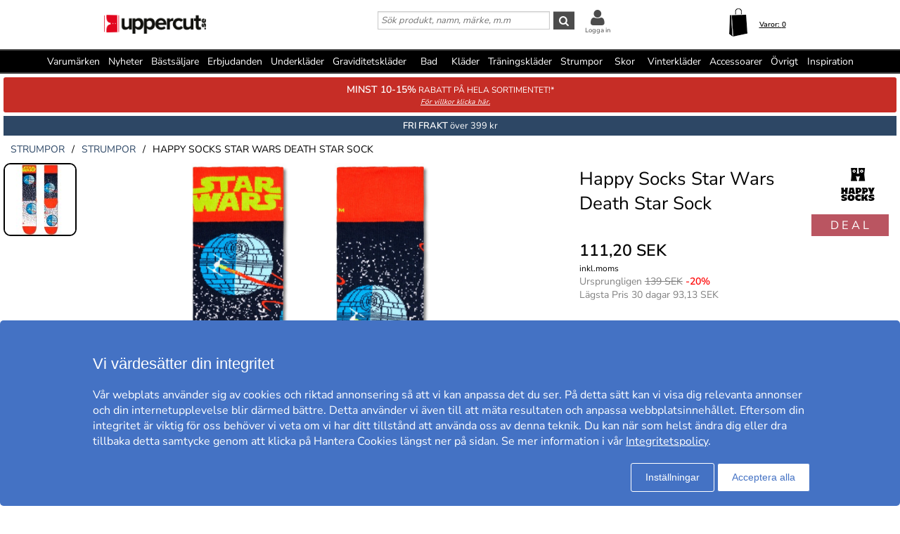

--- FILE ---
content_type: text/html; charset=utf-8
request_url: https://www.uppercut.se/se/strumpor/strumpor/happy-sock-star-wars-death-star--sock--?colid=588
body_size: 31734
content:
<!DOCTYPE html>
<html xmlns="https://www.w3.org/1999/xhtml"  lang="sv"  >
<head>
    <meta charset="utf-8" />
    <meta name="viewport" content="width=device-width, initial-scale=1.0">
    <title>Happy Socks Star Wars Death Star  Sock   - Strumpor - Strumpor - Uppercut.se</title>

    <link rel="preconnect" href="https://fonts.googleapis.com">
    <link rel="preconnect" href="https://fonts.gstatic.com" crossorigin>

    <link rel="preload" href="https://fonts.gstatic.com/s/nunitosans/v19/pe0AMImSLYBIv1o4X1M8ce2xCx3yop4tQpF_MeTm0lfUVwoNnq4CLz0_kJPxzGOF.woff2" as="font" type="font/woff2" crossorigin>
    <link rel="preload" href="https://fonts.gstatic.com/s/nunitosans/v19/pe0AMImSLYBIv1o4X1M8ce2xCx3yop4tQpF_MeTm0lfUVwoNnq4CLz0_kJ3xzA.woff2" as="font" type="font/woff2" crossorigin>

    
    <meta http-equiv="Content-Type" content="text/html; charset=utf-8" />
<meta name="author" content="Uppercut" />
<meta name="description" content="Happy Socks Star Wars Death Star  Sock   - Strumpor - Strumpor - Uppercut.se" />
<link rel="canonical" href="https://www.uppercut.se/se/strumpor/strumpor/happy-socks-star-wars-death-star--sock--" />
<link rel="alternate" hreflang="sv" href="https://www.uppercut.se/se/strumpor/strumpor/happy-socks-star-wars-death-star--sock--" />
<link rel="alternate" hreflang="de-AT" href="https://www.upperty.com/at/socken/socken/happy-socks-star-wars-death-star--sock--" />
<link rel="alternate" hreflang="en" href="https://www.upperty.com/uk/socks/socks/happy-socks-star-wars-death-star--sock--" />
<link rel="alternate" hreflang="de" href="https://www.upperty.com/de/socken/socken/happy-socks-star-wars-death-star--sock--" />
<link rel="alternate" hreflang="da" href="https://www.upperty.com/dk/strømper/strømper/happy-socks-star-wars-death-star--sock--" />
<link rel="alternate" hreflang="fi" href="https://www.upperty.com/fi/sukat/sukat/happy-socks-star-wars-death-star--sock--" />
<link rel="alternate" hreflang="nl" href="https://www.upperty.com/nl/sokken/sokken/happy-socks-star-wars-death-star--sock--" />
<link rel="alternate" hreflang="no" href="https://www.upperty.com/no/strømper/strømper/happy-socks-star-wars-death-star--sock--" />



        <meta name="viewport" content="width=device-width,initial-scale=1, maximum-scale=1">

    

    <link rel="icon" type="image/png" sizes="48x48" href="https://cdn77.uppercut.se/favicon48x48.png">
    <link rel="icon" type="image/png" sizes="96x96" href="https://cdn77.uppercut.se/favicon96x96.png">
    <link rel="icon" type="image/png" sizes="144x144" href="https://cdn77.uppercut.se/favicon144x144.png">

    <link rel="apple-touch-icon" type="image/png" sizes="48x48" href="https://cdn77.uppercut.se/favicon48x48.png">
    <link rel="apple-touch-icon" type="image/png" sizes="96x96" href="https://cdn77.uppercut.se/favicon96x96.png">
    <link rel="apple-touch-icon" type="image/png" sizes="144x144" href="https://cdn77.uppercut.se/favicon144x144.png">



    <link href="https://cdn77.uppercut.se/mvc/cssinitmaster?v=7WQnymdZUP5yl73xL6BLkVYQeQbaww_-Kci9SuGLWik1" type="text/css" rel="stylesheet"/>


    <link id="myStyleSheet" rel="stylesheet" type="text/css" href="/themes/uppercutse/stylesheet_v21.css?v=20251111" />
    <link id="myStyleSheetShop" rel="stylesheet" type="text/css" href="/themes/uppercutse/stylesheet_v21.css?v=20251111" />

    <link href="https://cdn77.uppercut.se/themes/printsheet.css" rel="stylesheet" type="text/css" media="print" />
    <link href="https://cdn77.uppercut.se/static/css/passtrength12-23.css" rel="stylesheet" type="text/css">

    <link rel="stylesheet" type="text/css" href="https://cdn77.uppercut.se/static/css/jquery.fancybox_v4.css"/>
<link rel="stylesheet" type="text/css" href="https://cdn77.uppercut.se/static/css/jquery.fancybox-thumbs_v2.css"/>
<link rel="stylesheet" type="text/css" href="https://cdn77.uppercut.se/static/css/tiptip.css"/>
<link rel="stylesheet" type="text/css" href="https://cdnjs.cloudflare.com/ajax/libs/jquery-modal/0.9.1/jquery.modal.min.css"/>



    <!--[if lte IE 6]>
        <link rel="stylesheet" type="text/css" href="/themes/png_fix.css" />
    <![endif]-->
    
    
    <script type="text/javascript" src="https://ajax.googleapis.com/ajax/libs/jquery/1.11.1/jquery.min.js"></script>
<script src="https://cert.tryggehandel.net/js/script.js?id=9cb55b56-c1c0-46e8-8e64-3b56ee0a3785" defer async></script>

    
    
    
    
    <script type="text/javascript">
        function CallServer(arg, context){ $.get('ShellWebForm_DoCallback', {argCallServer: arg },function(data) { ReceiveServerData(data, null);})};
        function mp_onload() { if (window.body_onload != null) window.body_onload(); }
    </script>
    
    
    
    

    <link href="https://cdn77.uppercut.se/styles/mainbundle?v=tVcMbyVoYEQMNY11sTLmneMeN1v5KbDAo6RaMIXvr6Q1" type="text/css" rel="stylesheet"/>


<script type="text/javascript" src="https://cdn77.uppercut.se/bundles/mainbundle?v=arRBpwTSIwWfLBq0KO0e154A4qs2e4WCcRNzT6ndNn01"></script>



</head>
<body onload="mp_onload();">

    

        <input type="hidden" class="shopShippingMethodTresholdValue" value="399,00" />
        <input type="hidden" class="shopShippingMethodFrom" value="39,00" />
        <input type="hidden" id="criteoId" />
        <input type="hidden" id="googleId" />
        <input type="hidden" id="facebookId" />
        <input type="hidden" id="f_currency" value="SEK" />

<input id="MasterVisitorId" name="MasterVisitorId" type="hidden" value="00000000-0000-0000-0000-000000000000" /><input id="MasterMemberId" name="MasterMemberId" type="hidden" value="00000000-0000-0000-0000-000000000000" /><input id="MasterShopId" name="MasterShopId" type="hidden" value="00000000-0000-0000-0000-000000000000" /><input id="MasterMainShopId" name="MasterMainShopId" type="hidden" value="00000000-0000-0000-0000-000000000000" /><input id="MasterLanguage" name="MasterLanguage" type="hidden" value="se" /><input id="MasterRoute" name="MasterRoute" type="hidden" value="se" /><input id="MasterCampaignLogin" name="MasterCampaignLogin" type="hidden" value="" /><input id="MasterCampaignLoginCodeAlias" name="MasterCampaignLoginCodeAlias" type="hidden" value="" /><div id="popupDialogBackground" class="fancybox-overlay fancybox-overlay-fixed" style="width: auto; height: 100%; display: none;">
    <div class="fancybox-wrap fancybox-desktop fancybox-type-iframe fancybox-opened popupDialog" tabindex="-1">
        <div class="fancybox-skin" style="padding: 15px; width: auto; height: 100%;">
            <div class="fancybox-outer">
                <div class="fancybox-inner" style="overflow: hidden;">
                    <div id="myModalLabel" style="font-size:1.7em;"></div>
                    <h2 id="modalBody" style="font-size:1.3em"></h2>
                    <br />
                    <div id="actionButton" class="popupRightButton" style="cursor:pointer;"><span id="actionButtonTitle">OK</span></div>
                </div>
            </div>
            <a title="Close" onclick="modalHelper.cancel();" class="fancybox-item fancybox-close" href="javascript:;">
                <i class="fa fa-times"></i>
            </a>
        </div>
    </div>
</div><div id="blockingOverlay" onclick="$('body').css('overflow', 'scroll');$('#blockingOverlay').hide();">
</div>
        <form id="form1"></form>

<style>
    .mini-basket .shipping_fee {
        margin: 8px 18px 0 0;
        float: right;
    }
    .mini-basket .shipping_fee_free {
        margin: 8px 18px 0 0;
        float: right;
    }
    .mini-basket .shipping_fee_from {
        margin: 8px 18px 0 0;
        float: right;
    }

    .mini-basket .shipping-fee-sub-total {
        font-weight: bold;
    }
    .mini-basket .shipping-fee-from-amount {
        font-weight: bold;
    }
</style>

<input type="hidden" class="currency-value" value="SEK" />

<header id="topblock">

    <div id="topblock_inner_wrapper">

        

        <div class="topblock_content">

            <div class="mobile">

    <i class="menu fa fa-bars"></i>

    <span><i id="mobileSearchGlyph" class="mobileGlyph fa fa-search"></i></span>

    <a href='/se' title=' ' id="logoMobile">
        <img class="mobile" src='/themes/uppercutse/logo.png' alt='' />
    </a>

    <div class="basket-user">
        

<div class="user-login">
    <div class="user-icon-link">

        <a href="/se/member" title="Logga in" class="loginWrapper">

                <i class="fa fa-user"></i>

        </a>
            <a href="/se/member" class="loginTextMargin">Logga in</a>
    </div>

</div>
    </div>

    <a id="basket-mobile" href='/se/cart-checkout' class="">

        <i class="fa fa-shopping-cart"></i>

        <span class="container hidden">
            <i class="fa fa-circle"></i>
            <span></span>
        </span>
    </a>
</div>



<div class="topblock_search mobile hidden">
    <form action='/se/search' onsubmit="javascript: return OnSubmitSearchFormForMobiles();" method="get">
        <div>
            <input type="text" size="25" id='txtSearchstringForMobiles' name="searchstring" style='font-size:1.4em;width:210px;' class='text_disabled' placeholder='S&#246;k produkt, namn, m&#228;rke, m.m' />
            <input type="submit" class="inputButton" style="height:2.4em" onsubmit="javascript: return OnSubmitSearchFormForMobiles();" id='btnSearchForMobiles' value='S&#246;k' name="search" />
        </div>
    </form>
</div>



            <div class="logo_wrapper">
                <a href='/se' title=' ' id='logo'>

                        <img style='height:60px;min-width:145px;' src='/themes/uppercutse/logobig.png' alt='uppercut.se' />

                    <img class="mobile" src='/themes/uppercutse/logo.png' alt='uppercut.se' />
                </a>
            </div>

            






            <div class='topblock_content_basket basket_ext'>
                <div>
                    <div class='basket_content'>
                        <a id='basket-desktop' class='navigation' href='/se/cart-checkout'>
                                <img src='/resources/carticon3.png' alt='basket' /><span class='basket-content'>Varor:&nbsp;</span><span id='total-items'>0</span>
                        </a>
                    </div>
                </div>
                
                <div class='mini-basket-wrapper'>
                    <div id='mini-basket' class='mini-basket' style='display:none;'>

                        <div class='basket_title' id="basket_title"><span>Varukorgen:&nbsp;</span></div>
                        
                        <div class='close_basket'><i class='fa fa-times'></i></div>
                        <div class='having_less_than_wished hidden'><div class='having_less_than_wished_left'><i class="fa fa-exclamation-triangle"></i></div><div class='having_less_than_wished_right'>Tyvärr finns inte produkten i önskat antal,<br/>vi har justerat antalet till det som finns i lager.
 <br/> <b> <span style="color:#000;"></span> st <span style="color:#000;"></span> </b></div></div>
                        <div class='content'></div>


                        <div id='checkout_link_group' class='checkout_link_group'>
                            <div class='shipping_fee'>
                                <span>Du är <span class='shipping-fee-sub-total'></span> från fri frakt</span>
                            </div>
                            <div class='shipping_fee_free'>
                                <span>Fri Frakt</span>
                            </div>
                            <div class='shipping_fee_from'>
                                <span>Frakt från <span class='shipping-fee-from-amount'>39 SEK</span></span>
                            </div>

                            <br />
                            <br />
                            <div class='total'>
                                <span>Delsumma:&nbsp;</span>
                                <span class='sub-total'></span>
                            </div>
                            <div class='navigation'>
                                <a href='/se/cart-checkout'><span class='checkout'>Till Kassan</span></a>
                                <a id='continue_shopping_link'><span class='continue_shopping'>Forts&#228;tt shoppa</span></a>
                            </div>
                            <div class='message hidden'>Du &#228;r &lt;span&gt;&lt;/span&gt; kr fr&#229;n din rabatt &lt;span&gt;&lt;/span&gt; kr</div>
                        </div>





                    </div>
                </div>
            </div>


                <div class="topblock_search">
                    <form action='https://www.uppercut.se/se/search' onsubmit="javascript: return OnSubmitSearchForm();" method="get">
                        <div>

                            <input type="text" id='txtSearchstring' name="searchstring" class='text_disabled' placeholder='S&#246;k produkt, namn, m&#228;rke, m.m' />


                            <input type="submit" class="inputButton btnSearch" onsubmit="javascript: return OnSubmitSearchForm();" id='btnSearch' value='&#xf002;' name="search" />



                            <div class="topblock_user">
                                

<div class="user-login">
    <div class="user-icon-link">

        <a href="/se/member" title="Logga in" class="loginWrapper">

                <i class="fa fa-user"></i>

        </a>
            <a href="/se/member" class="loginTextMargin">Logga in</a>
    </div>

</div>
                            </div>
                        </div>
                    </form>
                </div>
        </div>
    </div>


<div id="navigation_top_backdrop" class="navigation_top_backdrop" onclick="CloseNavigationBackdrop();"> </div>

<div id="navigation_top_wrapper" class="navigation_top_wrapper">
    <nav class="navigation_top">
        <ul class="nav_lvl_1_list">
<li id="nav_pop_mobile_only" class="nav_pop_mobile_only">
    <div class="nav_pop_headline_cont">
               <span class="nav_lvl_1_itemspan">Populära kategorier</span>
    </div>
    <div class="nav_pop_image_cont">
        <a href="https://www.uppercut.se/se/underkläder/bh" title="BH">
            <img alt="Menu Item" src="https://cdn77.uppercut.se/resources/product/image/50/20130-1dfdfe82-c6aa-42c0-91b9-1c8f6ae6be6a-0-50.jpg">
               <span class="nav_lvl_1_itemspan">BH</span>
        </a>
    </div>
    <div class="nav_pop_image_cont">
        <a href="https://www.uppercut.se/se/underkläder/trosor" title="Trosor">
            <img alt="Menu Item" src="https://cdn77.uppercut.se/resources/product/image/50/51233-e3b81a79-0878-49f4-b946-18cf8000fcde-0-50.jpg">
               <span class="nav_lvl_1_itemspan">Trosor</span>
        </a>
    </div>
    <div class="nav_pop_image_cont">
        <a href="https://www.uppercut.se/se/underkläder/kalsonger" title="Kalsonger">
            <img alt="Menu Item" src="https://cdn77.uppercut.se/resources/product/image/50/17415-69b66dd2-3898-4fcf-bb6b-da048859e41e-0-50.jpg">
               <span class="nav_lvl_1_itemspan">Kalsonger</span>
        </a>
    </div>
    <div class="nav_pop_image_cont">
        <a href="https://www.uppercut.se/se/strumpor/strumpor" title="Strumpor">
            <img alt="Menu Item" src="https://cdn77.uppercut.se/resources/product/image/50/22364-cd7c9456-edf3-4b15-938c-13dcf76ec2e0-0-50.jpg">
               <span class="nav_lvl_1_itemspan">Strumpor</span>
        </a>
    </div>
</li>

<li class="nav_lvl_1_item">
  <a href="/se/brands">Varumärken</a>
</li>
<li class="nav_lvl_1_item">
  <a href="/se/latest">Nyheter</a>
</li>
  <li class="nav_lvl_1_item">
  <a href="/se/bestsellers">Bästsäljare</a>
</li>
<li class="nav_lvl_1_item">
  <a href="/se/deals">Erbjudanden</a>
</li>
  <li class="nav_lvl_1_item">
  <a class = "nav_lvl_1_itemexpandablelink" href="/se/underkl%c3%a4der"><span class="nav_lvl_1_itemspan">Underkläder</span><i class="fa fa-chevron-right nav_expandchevron_mobile_only"></i></a>
<div class="nav_lvl_2_wrapper">
<div class="nav_lvl_2_backpanel">
<i class="fa fa-chevron-left nav_lvl_2_backchevron nav_backchevron_mobile_only"></i>
<span class="nav_lvl_2_itemspan">Underkläder</span>
<i class="fa fa-times nav_lvl_2_backclose nav_close_mobile_only"></i>
</div>
  <ul class="nav_lvl_2_list">
  <li class="nav_lvl_2_item nav_showall_mobile_only">
     <a href="/se/underkl%c3%a4der"><span class="nav_lvl_2_itemspan">Visa alla Underkläder</span></a>
  </li>
  <li class="nav_lvl_2_item">
        <a class = "nav_lvl_2_itemexpandablelink" href="https://www.uppercut.se/se/underkläder/bh"><span class="nav_lvl_2_itemspan">BH</span><i class="fa fa-chevron-right nav_expandchevron_mobile_only"></i></a>
<div class="nav_lvl_3_wrapper">
<div class="nav_lvl_3_backpanel">
<i class="fa fa-chevron-left nav_lvl_3_backchevron nav_backchevron_mobile_only"></i>
<span class="nav_lvl_3_itemspan">BH</span>
<i class="fa fa-times nav_lvl_3_backclose nav_close_mobile_only"></i>
</div>
  <ul class="nav_lvl_3_list">
  <li class="nav_lvl_3_item nav_showall_mobile_only">
     <a href="https://www.uppercut.se/se/underkläder/bh"><span class="nav_lvl_3_itemspan">Visa alla BH</span></a>
  </li>
  <li class="nav_lvl_3_item">
        <a href="/se/d%2b-kupa"><span class="nav_lvl_3_itemspan">D+ kupa</span></a>
  </li>
  <li class="nav_lvl_3_item">
        <a href="https://www.uppercut.se/se/underkläder/bh/bygel-bh"><span class="nav_lvl_3_itemspan">Bygel-bh</span></a>
  </li>
  <li class="nav_lvl_3_item">
        <a href="https://www.uppercut.se/se/underkläder/bh/t-shirt-bh"><span class="nav_lvl_3_itemspan">T-shirt-BH</span></a>
  </li>
  <li class="nav_lvl_3_item">
        <a href="https://www.uppercut.se/se/underkläder/bh/push-up"><span class="nav_lvl_3_itemspan">Push-up</span></a>
  </li>
  <li class="nav_lvl_3_item">
        <a href="https://www.uppercut.se/se/underkläder/bh/mjuk-bh"><span class="nav_lvl_3_itemspan">Mjuk-bh</span></a>
  </li>
  <li class="nav_lvl_3_item">
        <a href="https://www.uppercut.se/se/underkläder/bh/balconette"><span class="nav_lvl_3_itemspan">Balconette</span></a>
  </li>
  <li class="nav_lvl_3_item">
        <a href="https://www.uppercut.se/se/underkläder/bh/multifunktions-bh"><span class="nav_lvl_3_itemspan">Multifunktions-bh</span></a>
  </li>
  <li class="nav_lvl_3_item">
        <a href="https://www.uppercut.se/se/underkläder/bh/bandeau"><span class="nav_lvl_3_itemspan">Bandeau</span></a>
  </li>
  <li class="nav_lvl_3_item">
        <a href="https://www.uppercut.se/se/underkläder/bh/topp"><span class="nav_lvl_3_itemspan">Topp</span></a>
  </li>
  <li class="nav_lvl_3_item">
        <a href="https://www.uppercut.se/se/sport-bh/sport-bh"><span class="nav_lvl_3_itemspan">Sport-bh</span></a>
  </li>
  <li class="nav_lvl_3_item">
        <a href="https://www.uppercut.se/se/underkläder/bh/minimizer"><span class="nav_lvl_3_itemspan">Minimizer</span></a>
  </li>
  <li class="nav_lvl_3_item">
        <a href="https://www.uppercut.se/se/mamma/amnings-bh"><span class="nav_lvl_3_itemspan">Amnings-bh</span></a>
  </li>
  <li class="nav_lvl_3_item">
        <a href="https://www.uppercut.se/se/underkläder/bh/protes-bh"><span class="nav_lvl_3_itemspan">Protes-bh</span></a>
  </li>
  <li class="nav_lvl_3_item">
        <a href="https://www.uppercut.se/se/underkläder/bh/bralette"><span class="nav_lvl_3_itemspan">Bralette</span></a>
  </li>
  <li class="nav_lvl_3_item">
        <a href="https://www.uppercut.se/se/underkläder/bh/spets-bh"><span class="nav_lvl_3_itemspan">Spets-BH</span></a>
  </li>
  <li class="nav_lvl_3_item">
        <a href="https://www.uppercut.se/se/underkläder/bh/bh-utan-bygel"><span class="nav_lvl_3_itemspan">Bh utan bygel</span></a>
  </li>
  <li class="nav_lvl_3_item">
        <a href="https://www.uppercut.se/se/underkläder/bh/framknäppt-bh"><span class="nav_lvl_3_itemspan">Framknäppt bh</span></a>
  </li>
  <li class="nav_lvl_3_item">
        <a href="https://www.uppercut.se/se/underkläder/bh/hjärtformad-bh"><span class="nav_lvl_3_itemspan">Hjärtformad bh</span></a>
  </li>
  <li class="nav_lvl_3_item">
        <a href="https://www.uppercut.se/se/underkläder/bh/plunge-bh"><span class="nav_lvl_3_itemspan">Plunge bh</span></a>
  </li>
  <li class="nav_lvl_3_item">
        <a href="https://www.uppercut.se/se/underkläder/bh/helkupa"><span class="nav_lvl_3_itemspan">Helkupa</span></a>
  </li>
  <li class="nav_lvl_3_item">
        <a href="https://www.uppercut.se/se/underkläder/bh/vadderad-bh"><span class="nav_lvl_3_itemspan">Vadderad bh</span></a>
  </li>
  </ul>
</div>
  </li>
  <li class="nav_lvl_2_item">
        <a class = "nav_lvl_2_itemexpandablelink" href="https://www.uppercut.se/se/underkläder/trosor"><span class="nav_lvl_2_itemspan">Trosor</span><i class="fa fa-chevron-right nav_expandchevron_mobile_only"></i></a>
<div class="nav_lvl_3_wrapper">
<div class="nav_lvl_3_backpanel">
<i class="fa fa-chevron-left nav_lvl_3_backchevron nav_backchevron_mobile_only"></i>
<span class="nav_lvl_3_itemspan">Trosor</span>
<i class="fa fa-times nav_lvl_3_backclose nav_close_mobile_only"></i>
</div>
  <ul class="nav_lvl_3_list">
  <li class="nav_lvl_3_item nav_showall_mobile_only">
     <a href="https://www.uppercut.se/se/underkläder/trosor"><span class="nav_lvl_3_itemspan">Visa alla Trosor</span></a>
  </li>
  <li class="nav_lvl_3_item">
        <a href="https://www.uppercut.se/se/underkläder/trosor/hipster"><span class="nav_lvl_3_itemspan">Hipster</span></a>
  </li>
  <li class="nav_lvl_3_item">
        <a href="https://www.uppercut.se/se/underkläder/trosor/boxer"><span class="nav_lvl_3_itemspan">Boxer</span></a>
  </li>
  <li class="nav_lvl_3_item">
        <a href="https://www.uppercut.se/se/underkläder/trosor/brief"><span class="nav_lvl_3_itemspan">Brief</span></a>
  </li>
  <li class="nav_lvl_3_item">
        <a href="https://www.uppercut.se/se/underkläder/trosor/string"><span class="nav_lvl_3_itemspan">String</span></a>
  </li>
  <li class="nav_lvl_3_item">
        <a href="https://www.uppercut.se/se/underkläder/trosor/tai"><span class="nav_lvl_3_itemspan">Tai</span></a>
  </li>
  <li class="nav_lvl_3_item">
        <a href="https://www.uppercut.se/se/underkläder/trosor/tanga"><span class="nav_lvl_3_itemspan">Tanga</span></a>
  </li>
  <li class="nav_lvl_3_item">
        <a href="https://www.uppercut.se/se/underkläder/trosor/midi"><span class="nav_lvl_3_itemspan">Midi</span></a>
  </li>
  <li class="nav_lvl_3_item">
        <a href="https://www.uppercut.se/se/underkläder/trosor/mini"><span class="nav_lvl_3_itemspan">Mini</span></a>
  </li>
  <li class="nav_lvl_3_item">
        <a href="https://www.uppercut.se/se/underkläder/trosor/maxi"><span class="nav_lvl_3_itemspan">Maxi</span></a>
  </li>
  <li class="nav_lvl_3_item">
        <a href="https://www.uppercut.se/se/underkläder/trosor/shorts"><span class="nav_lvl_3_itemspan">Shorts</span></a>
  </li>
  <li class="nav_lvl_3_item">
        <a href="https://www.uppercut.se/se/underkläder/trosor/shaping---support"><span class="nav_lvl_3_itemspan">Shaping & support</span></a>
  </li>
  <li class="nav_lvl_3_item">
        <a href="https://www.uppercut.se/se/underkläder/trosor/trosor-med-långa-ben"><span class="nav_lvl_3_itemspan">Trosor med långa ben</span></a>
  </li>
  <li class="nav_lvl_3_item">
        <a href="https://www.uppercut.se/se/underkläder/trosor/sport-trosor"><span class="nav_lvl_3_itemspan">Sport trosor</span></a>
  </li>
  <li class="nav_lvl_3_item">
        <a href="https://www.uppercut.se/se/underkläder/trosor/brazilian-trosor"><span class="nav_lvl_3_itemspan">Brazilian trosor</span></a>
  </li>
  <li class="nav_lvl_3_item">
        <a href="https://www.uppercut.se/se/mamma/graviditet"><span class="nav_lvl_3_itemspan">Graviditet</span></a>
  </li>
  <li class="nav_lvl_3_item">
        <a href="https://www.uppercut.se/se/underkläder/trosor/spetstrosor"><span class="nav_lvl_3_itemspan">Spetstrosor</span></a>
  </li>
  <li class="nav_lvl_3_item">
        <a href="https://www.uppercut.se/se/underkläder/trosor/sömlösa-trosor"><span class="nav_lvl_3_itemspan">Sömlösa trosor</span></a>
  </li>
  <li class="nav_lvl_3_item">
        <a href="https://www.uppercut.se/se/underkläder/trosor/hotpants"><span class="nav_lvl_3_itemspan">Hotpants</span></a>
  </li>
  <li class="nav_lvl_3_item">
        <a href="https://www.uppercut.se/se/underkläder/trosor/trosor-med-hög-midja"><span class="nav_lvl_3_itemspan">Trosor med hög midja</span></a>
  </li>
  <li class="nav_lvl_3_item">
        <a href="https://www.uppercut.se/se/underkläder/trosor/rio-trosor"><span class="nav_lvl_3_itemspan">Rio-trosor</span></a>
  </li>
  </ul>
</div>
  </li>
  <li class="nav_lvl_2_item">
        <a class = "nav_lvl_2_itemexpandablelink" href="https://www.uppercut.se/se/underkläder/shaping---support"><span class="nav_lvl_2_itemspan">Shaping & support</span><i class="fa fa-chevron-right nav_expandchevron_mobile_only"></i></a>
<div class="nav_lvl_3_wrapper">
<div class="nav_lvl_3_backpanel">
<i class="fa fa-chevron-left nav_lvl_3_backchevron nav_backchevron_mobile_only"></i>
<span class="nav_lvl_3_itemspan">Shaping & support</span>
<i class="fa fa-times nav_lvl_3_backclose nav_close_mobile_only"></i>
</div>
  <ul class="nav_lvl_3_list">
  <li class="nav_lvl_3_item nav_showall_mobile_only">
     <a href="https://www.uppercut.se/se/underkläder/shaping---support"><span class="nav_lvl_3_itemspan">Visa alla Shaping & support</span></a>
  </li>
  <li class="nav_lvl_3_item">
        <a href="https://www.uppercut.se/se/underkläder/shaping---support/trosor-gördlar"><span class="nav_lvl_3_itemspan">Trosor/gördlar</span></a>
  </li>
  <li class="nav_lvl_3_item">
        <a href="https://www.uppercut.se/se/underkläder/shaping---support/topp"><span class="nav_lvl_3_itemspan">Topp</span></a>
  </li>
  <li class="nav_lvl_3_item">
        <a href="https://www.uppercut.se/se/underkläder/shaping---support/bustier---korsett"><span class="nav_lvl_3_itemspan">Bustier & korsett</span></a>
  </li>
  <li class="nav_lvl_3_item">
        <a href="https://www.uppercut.se/se/underkläder/shaping---support/underklänning"><span class="nav_lvl_3_itemspan">Underklänning</span></a>
  </li>
  <li class="nav_lvl_3_item">
        <a href="https://www.uppercut.se/se/underkläder/shaping---support/underkjol"><span class="nav_lvl_3_itemspan">Underkjol</span></a>
  </li>
  <li class="nav_lvl_3_item">
        <a href="https://www.uppercut.se/se/underkläder/shaping---support/body"><span class="nav_lvl_3_itemspan">Body</span></a>
  </li>
  </ul>
</div>
  </li>
  <li class="nav_lvl_2_item">
        <a href="https://www.uppercut.se/se/underkläder/body"><span class="nav_lvl_2_itemspan">Body</span></a>
  </li>
  <li class="nav_lvl_2_item">
        <a class = "nav_lvl_2_itemexpandablelink" href="https://www.uppercut.se/se/underkläder/kalsonger"><span class="nav_lvl_2_itemspan">Kalsonger</span><i class="fa fa-chevron-right nav_expandchevron_mobile_only"></i></a>
<div class="nav_lvl_3_wrapper">
<div class="nav_lvl_3_backpanel">
<i class="fa fa-chevron-left nav_lvl_3_backchevron nav_backchevron_mobile_only"></i>
<span class="nav_lvl_3_itemspan">Kalsonger</span>
<i class="fa fa-times nav_lvl_3_backclose nav_close_mobile_only"></i>
</div>
  <ul class="nav_lvl_3_list">
  <li class="nav_lvl_3_item nav_showall_mobile_only">
     <a href="https://www.uppercut.se/se/underkläder/kalsonger"><span class="nav_lvl_3_itemspan">Visa alla Kalsonger</span></a>
  </li>
  <li class="nav_lvl_3_item">
        <a href="https://www.uppercut.se/se/underkläder/kalsonger/boxer"><span class="nav_lvl_3_itemspan">Boxer</span></a>
  </li>
  <li class="nav_lvl_3_item">
        <a href="https://www.uppercut.se/se/underkläder/kalsonger/brief"><span class="nav_lvl_3_itemspan">Brief</span></a>
  </li>
  <li class="nav_lvl_3_item">
        <a href="https://www.uppercut.se/se/underkläder/kalsonger/boxershorts"><span class="nav_lvl_3_itemspan">Boxershorts</span></a>
  </li>
  <li class="nav_lvl_3_item">
        <a href="https://www.uppercut.se/se/underkläder/kalsonger/sportkalsonger"><span class="nav_lvl_3_itemspan">Sportkalsonger</span></a>
  </li>
  <li class="nav_lvl_3_item">
        <a href="https://www.uppercut.se/se/underkläder/kalsonger/string"><span class="nav_lvl_3_itemspan">String</span></a>
  </li>
  <li class="nav_lvl_3_item">
        <a href="https://www.uppercut.se/se/underkläder/kalsonger/jockstrap"><span class="nav_lvl_3_itemspan">Jockstrap</span></a>
  </li>
  <li class="nav_lvl_3_item">
        <a href="https://www.uppercut.se/se/underkläder/kalsonger/mini"><span class="nav_lvl_3_itemspan">Mini</span></a>
  </li>
  <li class="nav_lvl_3_item">
        <a href="https://www.uppercut.se/se/underkläder/kalsonger/midi"><span class="nav_lvl_3_itemspan">Midi</span></a>
  </li>
  <li class="nav_lvl_3_item">
        <a href="https://www.uppercut.se/se/underkläder/kalsonger/hipster"><span class="nav_lvl_3_itemspan">Hipster</span></a>
  </li>
  <li class="nav_lvl_3_item">
        <a href="https://www.uppercut.se/se/underkläder/kalsonger/shorts"><span class="nav_lvl_3_itemspan">Shorts</span></a>
  </li>
  <li class="nav_lvl_3_item">
        <a href="https://www.uppercut.se/se/underkläder/kalsonger/tanga"><span class="nav_lvl_3_itemspan">Tanga</span></a>
  </li>
  </ul>
</div>
  </li>
  <li class="nav_lvl_2_item">
        <a href="https://www.uppercut.se/se/underkläder/långkalsonger"><span class="nav_lvl_2_itemspan">Långkalsonger</span></a>
  </li>
  </ul>
</div>
</li>
  <li class="nav_lvl_1_item">
  <a href="https://www.uppercut.se/se/mamma/graviditetskläder"><span class="nav_lvl_1_itemspan">Graviditetskläder</span></a>
</li>
  <li class="nav_lvl_1_item">
  <a class = "nav_lvl_1_itemexpandablelink" href="/se/bad"><span class="nav_lvl_1_itemspan">Bad</span><i class="fa fa-chevron-right nav_expandchevron_mobile_only"></i></a>
<div class="nav_lvl_2_wrapper">
<div class="nav_lvl_2_backpanel">
<i class="fa fa-chevron-left nav_lvl_2_backchevron nav_backchevron_mobile_only"></i>
<span class="nav_lvl_2_itemspan">Bad</span>
<i class="fa fa-times nav_lvl_2_backclose nav_close_mobile_only"></i>
</div>
  <ul class="nav_lvl_2_list">
  <li class="nav_lvl_2_item nav_showall_mobile_only">
     <a href="/se/bad"><span class="nav_lvl_2_itemspan">Visa alla Bad</span></a>
  </li>
  <li class="nav_lvl_2_item">
        <a class = "nav_lvl_2_itemexpandablelink" href="https://www.uppercut.se/se/bad/bikini-överdelar"><span class="nav_lvl_2_itemspan">Bikini överdelar</span><i class="fa fa-chevron-right nav_expandchevron_mobile_only"></i></a>
<div class="nav_lvl_3_wrapper">
<div class="nav_lvl_3_backpanel">
<i class="fa fa-chevron-left nav_lvl_3_backchevron nav_backchevron_mobile_only"></i>
<span class="nav_lvl_3_itemspan">Bikini överdelar</span>
<i class="fa fa-times nav_lvl_3_backclose nav_close_mobile_only"></i>
</div>
  <ul class="nav_lvl_3_list">
  <li class="nav_lvl_3_item nav_showall_mobile_only">
     <a href="https://www.uppercut.se/se/bad/bikini-överdelar"><span class="nav_lvl_3_itemspan">Visa alla Bikini överdelar</span></a>
  </li>
  <li class="nav_lvl_3_item">
        <a href="https://www.uppercut.se/se/bad/bikini-överdelar/mix---match-"><span class="nav_lvl_3_itemspan">Mix & Match </span></a>
  </li>
  <li class="nav_lvl_3_item">
        <a href="https://www.uppercut.se/se/bad/bikini-överdelar/bygel-bh"><span class="nav_lvl_3_itemspan">Bygel-bh</span></a>
  </li>
  <li class="nav_lvl_3_item">
        <a href="https://www.uppercut.se/se/bad/bikini-överdelar/vadderad-"><span class="nav_lvl_3_itemspan">Vadderad </span></a>
  </li>
  <li class="nav_lvl_3_item">
        <a href="https://www.uppercut.se/se/bad/bikini-överdelar/halterneck"><span class="nav_lvl_3_itemspan">Halterneck</span></a>
  </li>
  <li class="nav_lvl_3_item">
        <a href="https://www.uppercut.se/se/bad/bikini-överdelar/trekants-bh"><span class="nav_lvl_3_itemspan">Trekants-bh</span></a>
  </li>
  <li class="nav_lvl_3_item">
        <a href="https://www.uppercut.se/se/bad/bikini-överdelar/bandeau-bandero"><span class="nav_lvl_3_itemspan">Bandeau/bandero</span></a>
  </li>
  <li class="nav_lvl_3_item">
        <a href="https://www.uppercut.se/se/bad/bikini-överdelar/topp"><span class="nav_lvl_3_itemspan">Topp</span></a>
  </li>
  <li class="nav_lvl_3_item">
        <a href="https://www.uppercut.se/se/bad/bikini-överdelar/tankini"><span class="nav_lvl_3_itemspan">Tankini</span></a>
  </li>
  <li class="nav_lvl_3_item">
        <a href="https://www.uppercut.se/se/bad/bikini-överdelar/protes-bh"><span class="nav_lvl_3_itemspan">Protes-bh</span></a>
  </li>
  </ul>
</div>
  </li>
  <li class="nav_lvl_2_item">
        <a class = "nav_lvl_2_itemexpandablelink" href="https://www.uppercut.se/se/bad/bikini-underdelar"><span class="nav_lvl_2_itemspan">Bikini underdelar</span><i class="fa fa-chevron-right nav_expandchevron_mobile_only"></i></a>
<div class="nav_lvl_3_wrapper">
<div class="nav_lvl_3_backpanel">
<i class="fa fa-chevron-left nav_lvl_3_backchevron nav_backchevron_mobile_only"></i>
<span class="nav_lvl_3_itemspan">Bikini underdelar</span>
<i class="fa fa-times nav_lvl_3_backclose nav_close_mobile_only"></i>
</div>
  <ul class="nav_lvl_3_list">
  <li class="nav_lvl_3_item nav_showall_mobile_only">
     <a href="https://www.uppercut.se/se/bad/bikini-underdelar"><span class="nav_lvl_3_itemspan">Visa alla Bikini underdelar</span></a>
  </li>
  <li class="nav_lvl_3_item">
        <a href="https://www.uppercut.se/se/bad/bikini-underdelar/maxi"><span class="nav_lvl_3_itemspan">Maxi</span></a>
  </li>
  <li class="nav_lvl_3_item">
        <a href="https://www.uppercut.se/se/bad/bikini-underdelar/hipster-boxer"><span class="nav_lvl_3_itemspan">Hipster/boxer</span></a>
  </li>
  <li class="nav_lvl_3_item">
        <a href="https://www.uppercut.se/se/bad/bikini-underdelar/tanga"><span class="nav_lvl_3_itemspan">Tanga</span></a>
  </li>
  <li class="nav_lvl_3_item">
        <a href="https://www.uppercut.se/se/bad/bikini-underdelar/tai"><span class="nav_lvl_3_itemspan">Tai</span></a>
  </li>
  <li class="nav_lvl_3_item">
        <a href="https://www.uppercut.se/se/bad/bikini-underdelar/brief"><span class="nav_lvl_3_itemspan">Brief</span></a>
  </li>
  <li class="nav_lvl_3_item">
        <a href="https://www.uppercut.se/se/bad/bikini-underdelar/midi"><span class="nav_lvl_3_itemspan">Midi</span></a>
  </li>
  <li class="nav_lvl_3_item">
        <a href="https://www.uppercut.se/se/bad/bikini-underdelar/shorts"><span class="nav_lvl_3_itemspan">Shorts</span></a>
  </li>
  <li class="nav_lvl_3_item">
        <a href="https://www.uppercut.se/se/bad/bikini-underdelar/badkjol"><span class="nav_lvl_3_itemspan">Badkjol</span></a>
  </li>
  </ul>
</div>
  </li>
  <li class="nav_lvl_2_item">
        <a href="https://www.uppercut.se/se/bad/bikinis-hela-set"><span class="nav_lvl_2_itemspan">Bikinis hela set</span></a>
  </li>
  <li class="nav_lvl_2_item">
        <a class = "nav_lvl_2_itemexpandablelink" href="https://www.uppercut.se/se/bad/baddräkter"><span class="nav_lvl_2_itemspan">Baddräkter</span><i class="fa fa-chevron-right nav_expandchevron_mobile_only"></i></a>
<div class="nav_lvl_3_wrapper">
<div class="nav_lvl_3_backpanel">
<i class="fa fa-chevron-left nav_lvl_3_backchevron nav_backchevron_mobile_only"></i>
<span class="nav_lvl_3_itemspan">Baddräkter</span>
<i class="fa fa-times nav_lvl_3_backclose nav_close_mobile_only"></i>
</div>
  <ul class="nav_lvl_3_list">
  <li class="nav_lvl_3_item nav_showall_mobile_only">
     <a href="https://www.uppercut.se/se/bad/baddräkter"><span class="nav_lvl_3_itemspan">Visa alla Baddräkter</span></a>
  </li>
  <li class="nav_lvl_3_item">
        <a href="https://www.uppercut.se/se/bad/baddräkt-med-bygel"><span class="nav_lvl_3_itemspan">Baddräkt med bygel</span></a>
  </li>
  <li class="nav_lvl_3_item">
        <a href="https://www.uppercut.se/se/bad/baddräkt-med-vadderade-kupor"><span class="nav_lvl_3_itemspan">Baddräkt med vadderade kupor</span></a>
  </li>
  <li class="nav_lvl_3_item">
        <a href="https://www.uppercut.se/se/bad/klorresistent-baddräkt"><span class="nav_lvl_3_itemspan">Klorresistent baddräkt</span></a>
  </li>
  </ul>
</div>
  </li>
  <li class="nav_lvl_2_item">
        <a class = "nav_lvl_2_itemexpandablelink" href="https://www.uppercut.se/se/bad/badbyxor"><span class="nav_lvl_2_itemspan">Badbyxor</span><i class="fa fa-chevron-right nav_expandchevron_mobile_only"></i></a>
<div class="nav_lvl_3_wrapper">
<div class="nav_lvl_3_backpanel">
<i class="fa fa-chevron-left nav_lvl_3_backchevron nav_backchevron_mobile_only"></i>
<span class="nav_lvl_3_itemspan">Badbyxor</span>
<i class="fa fa-times nav_lvl_3_backclose nav_close_mobile_only"></i>
</div>
  <ul class="nav_lvl_3_list">
  <li class="nav_lvl_3_item nav_showall_mobile_only">
     <a href="https://www.uppercut.se/se/bad/badbyxor"><span class="nav_lvl_3_itemspan">Visa alla Badbyxor</span></a>
  </li>
  <li class="nav_lvl_3_item">
        <a href="https://www.uppercut.se/se/bad/badbyxor/korta"><span class="nav_lvl_3_itemspan">Korta</span></a>
  </li>
  <li class="nav_lvl_3_item">
        <a href="https://www.uppercut.se/se/bad/badbyxor/långa"><span class="nav_lvl_3_itemspan">Långa</span></a>
  </li>
  <li class="nav_lvl_3_item">
        <a href="https://www.uppercut.se/se/bad/badbyxor/swim-briefs"><span class="nav_lvl_3_itemspan">Swim Briefs</span></a>
  </li>
  <li class="nav_lvl_3_item">
        <a href="https://www.uppercut.se/se/bad/badbyxor/trunks"><span class="nav_lvl_3_itemspan">Trunks</span></a>
  </li>
  </ul>
</div>
  </li>
  <li class="nav_lvl_2_item">
        <a class = "nav_lvl_2_itemexpandablelink" href="https://www.uppercut.se/se/bad/badtillbehör"><span class="nav_lvl_2_itemspan">Badtillbehör</span><i class="fa fa-chevron-right nav_expandchevron_mobile_only"></i></a>
<div class="nav_lvl_3_wrapper">
<div class="nav_lvl_3_backpanel">
<i class="fa fa-chevron-left nav_lvl_3_backchevron nav_backchevron_mobile_only"></i>
<span class="nav_lvl_3_itemspan">Badtillbehör</span>
<i class="fa fa-times nav_lvl_3_backclose nav_close_mobile_only"></i>
</div>
  <ul class="nav_lvl_3_list">
  <li class="nav_lvl_3_item nav_showall_mobile_only">
     <a href="https://www.uppercut.se/se/bad/badtillbehör"><span class="nav_lvl_3_itemspan">Visa alla Badtillbehör</span></a>
  </li>
  <li class="nav_lvl_3_item">
        <a href="https://www.uppercut.se/se/bad/badtillbehör/saronger"><span class="nav_lvl_3_itemspan">Saronger</span></a>
  </li>
  <li class="nav_lvl_3_item">
        <a href="https://www.uppercut.se/se/bad/badtillbehör/strandtunikor"><span class="nav_lvl_3_itemspan">Strandtunikor</span></a>
  </li>
  </ul>
</div>
  </li>
  </ul>
</div>
</li>
  <li class="nav_lvl_1_item">
  <a class = "nav_lvl_1_itemexpandablelink" href="/se/kl%c3%a4der"><span class="nav_lvl_1_itemspan">Kläder</span><i class="fa fa-chevron-right nav_expandchevron_mobile_only"></i></a>
<div class="nav_lvl_2_wrapper">
<div class="nav_lvl_2_backpanel">
<i class="fa fa-chevron-left nav_lvl_2_backchevron nav_backchevron_mobile_only"></i>
<span class="nav_lvl_2_itemspan">Kläder</span>
<i class="fa fa-times nav_lvl_2_backclose nav_close_mobile_only"></i>
</div>
  <ul class="nav_lvl_2_list" style="columns: 2; -webkit-columns: 2; -moz-columns: 2;">
  <li class="nav_lvl_2_item nav_showall_mobile_only">
     <a href="/se/kl%c3%a4der"><span class="nav_lvl_2_itemspan">Visa alla Kläder</span></a>
  </li>
  <li class="nav_lvl_2_item">
        <a class = "nav_lvl_2_itemexpandablelink" href="https://www.uppercut.se/se/kläder/nattkläder"><span class="nav_lvl_2_itemspan">Nattkläder</span><i class="fa fa-chevron-right nav_expandchevron_mobile_only"></i></a>
<div class="nav_lvl_3_wrapper">
<div class="nav_lvl_3_backpanel">
<i class="fa fa-chevron-left nav_lvl_3_backchevron nav_backchevron_mobile_only"></i>
<span class="nav_lvl_3_itemspan">Nattkläder</span>
<i class="fa fa-times nav_lvl_3_backclose nav_close_mobile_only"></i>
</div>
  <ul class="nav_lvl_3_list">
  <li class="nav_lvl_3_item nav_showall_mobile_only">
     <a href="https://www.uppercut.se/se/kläder/nattkläder"><span class="nav_lvl_3_itemspan">Visa alla Nattkläder</span></a>
  </li>
  <li class="nav_lvl_3_item">
        <a href="https://www.uppercut.se/se/kläder/nattkläder/nattlinnen"><span class="nav_lvl_3_itemspan">Nattlinnen</span></a>
  </li>
  <li class="nav_lvl_3_item">
        <a href="https://www.uppercut.se/se/kläder/nattkläder/pyjamas"><span class="nav_lvl_3_itemspan">Pyjamas</span></a>
  </li>
  <li class="nav_lvl_3_item">
        <a href="https://www.uppercut.se/se/kläder/nattkläder/set"><span class="nav_lvl_3_itemspan">Set</span></a>
  </li>
  <li class="nav_lvl_3_item">
        <a href="https://www.uppercut.se/se/kläder/nattkläder/byxor"><span class="nav_lvl_3_itemspan">Byxor</span></a>
  </li>
  <li class="nav_lvl_3_item">
        <a href="https://www.uppercut.se/se/kläder/nattkläder/shorts"><span class="nav_lvl_3_itemspan">Shorts</span></a>
  </li>
  <li class="nav_lvl_3_item">
        <a href="https://www.uppercut.se/se/kläder/nattkläder/tröjor"><span class="nav_lvl_3_itemspan">Tröjor</span></a>
  </li>
  <li class="nav_lvl_3_item">
        <a href="https://www.uppercut.se/se/kläder/nattkläder/morgonrockar"><span class="nav_lvl_3_itemspan">Morgonrockar</span></a>
  </li>
  </ul>
</div>
  </li>
  <li class="nav_lvl_2_item">
        <a class = "nav_lvl_2_itemexpandablelink" href="https://www.uppercut.se/se/kläder/loungewear"><span class="nav_lvl_2_itemspan">Loungewear</span><i class="fa fa-chevron-right nav_expandchevron_mobile_only"></i></a>
<div class="nav_lvl_3_wrapper">
<div class="nav_lvl_3_backpanel">
<i class="fa fa-chevron-left nav_lvl_3_backchevron nav_backchevron_mobile_only"></i>
<span class="nav_lvl_3_itemspan">Loungewear</span>
<i class="fa fa-times nav_lvl_3_backclose nav_close_mobile_only"></i>
</div>
  <ul class="nav_lvl_3_list">
  <li class="nav_lvl_3_item nav_showall_mobile_only">
     <a href="https://www.uppercut.se/se/kläder/loungewear"><span class="nav_lvl_3_itemspan">Visa alla Loungewear</span></a>
  </li>
  <li class="nav_lvl_3_item">
        <a href="https://www.uppercut.se/se/kläder/loungewear/byxor"><span class="nav_lvl_3_itemspan">Byxor</span></a>
  </li>
  <li class="nav_lvl_3_item">
        <a href="https://www.uppercut.se/se/kläder/loungewear/hoodies-och-sweatshirts"><span class="nav_lvl_3_itemspan">Hoodies och Sweatshirts</span></a>
  </li>
  <li class="nav_lvl_3_item">
        <a href="https://www.uppercut.se/se/kläder/loungewear/longsleeves"><span class="nav_lvl_3_itemspan">Longsleeves</span></a>
  </li>
  <li class="nav_lvl_3_item">
        <a href="https://www.uppercut.se/se/kläder/loungewear/shorts"><span class="nav_lvl_3_itemspan">Shorts</span></a>
  </li>
  <li class="nav_lvl_3_item">
        <a href="https://www.uppercut.se/se/kläder/loungewear/set"><span class="nav_lvl_3_itemspan">Set</span></a>
  </li>
  <li class="nav_lvl_3_item">
        <a href="https://www.uppercut.se/se/kläder/loungewear/morgonrockar"><span class="nav_lvl_3_itemspan">Morgonrockar</span></a>
  </li>
  </ul>
</div>
  </li>
  <li class="nav_lvl_2_item">
        <a href="https://www.uppercut.se/se/kläder/klänningar"><span class="nav_lvl_2_itemspan">Klänningar</span></a>
  </li>
  <li class="nav_lvl_2_item">
        <a href="https://www.uppercut.se/se/kläder/kjolar"><span class="nav_lvl_2_itemspan">Kjolar</span></a>
  </li>
  <li class="nav_lvl_2_item">
        <a href="https://www.uppercut.se/se/kläder/toppar-linnen"><span class="nav_lvl_2_itemspan">Toppar/linnen</span></a>
  </li>
  <li class="nav_lvl_2_item">
        <a href="https://www.uppercut.se/se/kläder/t-shirts"><span class="nav_lvl_2_itemspan">T-shirts</span></a>
  </li>
  <li class="nav_lvl_2_item">
        <a href="https://www.uppercut.se/se/kläder/tröjor"><span class="nav_lvl_2_itemspan">Tröjor</span></a>
  </li>
  <li class="nav_lvl_2_item">
        <a href="https://www.uppercut.se/se/kläder/piké"><span class="nav_lvl_2_itemspan">Piké</span></a>
  </li>
  <li class="nav_lvl_2_item">
        <a href="https://www.uppercut.se/se/kläder/jackor-västar"><span class="nav_lvl_2_itemspan">Jackor/västar</span></a>
  </li>
  <li class="nav_lvl_2_item">
        <a class = "nav_lvl_2_itemexpandablelink" href="https://www.uppercut.se/se/kläder/shorts"><span class="nav_lvl_2_itemspan">Shorts</span><i class="fa fa-chevron-right nav_expandchevron_mobile_only"></i></a>
<div class="nav_lvl_3_wrapper">
<div class="nav_lvl_3_backpanel">
<i class="fa fa-chevron-left nav_lvl_3_backchevron nav_backchevron_mobile_only"></i>
<span class="nav_lvl_3_itemspan">Shorts</span>
<i class="fa fa-times nav_lvl_3_backclose nav_close_mobile_only"></i>
</div>
  <ul class="nav_lvl_3_list">
  <li class="nav_lvl_3_item nav_showall_mobile_only">
     <a href="https://www.uppercut.se/se/kläder/shorts"><span class="nav_lvl_3_itemspan">Visa alla Shorts</span></a>
  </li>
  <li class="nav_lvl_3_item">
        <a href="https://www.uppercut.se/se/kläder/shorts/biker-shorts"><span class="nav_lvl_3_itemspan">Biker shorts</span></a>
  </li>
  </ul>
</div>
  </li>
  <li class="nav_lvl_2_item">
        <a href="https://www.uppercut.se/se/kläder/tights-leggings"><span class="nav_lvl_2_itemspan">Tights/leggings</span></a>
  </li>
  <li class="nav_lvl_2_item">
        <a class = "nav_lvl_2_itemexpandablelink" href="https://www.uppercut.se/se/kläder/underställ"><span class="nav_lvl_2_itemspan">Underställ</span><i class="fa fa-chevron-right nav_expandchevron_mobile_only"></i></a>
<div class="nav_lvl_3_wrapper">
<div class="nav_lvl_3_backpanel">
<i class="fa fa-chevron-left nav_lvl_3_backchevron nav_backchevron_mobile_only"></i>
<span class="nav_lvl_3_itemspan">Underställ</span>
<i class="fa fa-times nav_lvl_3_backclose nav_close_mobile_only"></i>
</div>
  <ul class="nav_lvl_3_list">
  <li class="nav_lvl_3_item nav_showall_mobile_only">
     <a href="https://www.uppercut.se/se/kläder/underställ"><span class="nav_lvl_3_itemspan">Visa alla Underställ</span></a>
  </li>
  <li class="nav_lvl_3_item">
        <a href="https://www.uppercut.se/se/kläder/underställ/långkalsonger"><span class="nav_lvl_3_itemspan">Långkalsonger</span></a>
  </li>
  <li class="nav_lvl_3_item">
        <a href="https://www.uppercut.se/se/kläder/underställ/tröjor-toppar"><span class="nav_lvl_3_itemspan">Tröjor/toppar</span></a>
  </li>
  </ul>
</div>
  </li>
  <li class="nav_lvl_2_item">
        <a href="https://www.uppercut.se/se/kläder/arbetskläder"><span class="nav_lvl_2_itemspan">Arbetskläder</span></a>
  </li>
  <li class="nav_lvl_2_item">
        <a href="https://www.uppercut.se/se/kläder/tunikor"><span class="nav_lvl_2_itemspan">Tunikor</span></a>
  </li>
  <li class="nav_lvl_2_item">
        <a href="https://www.uppercut.se/se/kläder/skjortor"><span class="nav_lvl_2_itemspan">Skjortor</span></a>
  </li>
  </ul>
</div>
</li>
  <li class="nav_lvl_1_item">
  <a href="https://www.uppercut.se/se/sport/träningskläder"><span class="nav_lvl_1_itemspan">Träningskläder</span></a>
</li>
  <li class="nav_lvl_1_item">
  <a class = "nav_lvl_1_itemexpandablelink" href="/se/strumpor"><span class="nav_lvl_1_itemspan">Strumpor</span><i class="fa fa-chevron-right nav_expandchevron_mobile_only"></i></a>
<div class="nav_lvl_2_wrapper">
<div class="nav_lvl_2_backpanel">
<i class="fa fa-chevron-left nav_lvl_2_backchevron nav_backchevron_mobile_only"></i>
<span class="nav_lvl_2_itemspan">Strumpor</span>
<i class="fa fa-times nav_lvl_2_backclose nav_close_mobile_only"></i>
</div>
  <ul class="nav_lvl_2_list">
  <li class="nav_lvl_2_item nav_showall_mobile_only">
     <a href="/se/strumpor"><span class="nav_lvl_2_itemspan">Visa alla Strumpor</span></a>
  </li>
  <li class="nav_lvl_2_item">
        <a class = "nav_lvl_2_itemexpandablelink" href="https://www.uppercut.se/se/strumpor/strumpor"><span class="nav_lvl_2_itemspan">Strumpor</span><i class="fa fa-chevron-right nav_expandchevron_mobile_only"></i></a>
<div class="nav_lvl_3_wrapper">
<div class="nav_lvl_3_backpanel">
<i class="fa fa-chevron-left nav_lvl_3_backchevron nav_backchevron_mobile_only"></i>
<span class="nav_lvl_3_itemspan">Strumpor</span>
<i class="fa fa-times nav_lvl_3_backclose nav_close_mobile_only"></i>
</div>
  <ul class="nav_lvl_3_list">
  <li class="nav_lvl_3_item nav_showall_mobile_only">
     <a href="https://www.uppercut.se/se/strumpor/strumpor"><span class="nav_lvl_3_itemspan">Visa alla Strumpor</span></a>
  </li>
  <li class="nav_lvl_3_item">
        <a href="https://www.uppercut.se/se/strumpor/strumpor/finstrumpor"><span class="nav_lvl_3_itemspan">Finstrumpor</span></a>
  </li>
  <li class="nav_lvl_3_item">
        <a href="https://www.uppercut.se/se/strumpor/strumpor/vardagsstrumpor"><span class="nav_lvl_3_itemspan">Vardagsstrumpor</span></a>
  </li>
  <li class="nav_lvl_3_item">
        <a href="https://www.uppercut.se/se/strumpor/strumpor/sportstrumpor"><span class="nav_lvl_3_itemspan">Sportstrumpor</span></a>
  </li>
  <li class="nav_lvl_3_item">
        <a href="https://www.uppercut.se/se/strumpor/strumpor/fotförstärkta-strumpor"><span class="nav_lvl_3_itemspan">Fotförstärkta strumpor</span></a>
  </li>
  <li class="nav_lvl_3_item">
        <a href="https://www.uppercut.se/se/strumpor/strumpor/ankelstrumpor"><span class="nav_lvl_3_itemspan">Ankelstrumpor</span></a>
  </li>
  <li class="nav_lvl_3_item">
        <a href="https://www.uppercut.se/se/strumpor/strumpor/knästrumpor"><span class="nav_lvl_3_itemspan">Knästrumpor</span></a>
  </li>
  <li class="nav_lvl_3_item">
        <a href="https://www.uppercut.se/se/strumpor/strumpor/funktions-stödstrumpor"><span class="nav_lvl_3_itemspan">Funktions/stödstrumpor</span></a>
  </li>
  <li class="nav_lvl_3_item">
        <a href="https://www.uppercut.se/se/strumpor/strumpor/raggsockor"><span class="nav_lvl_3_itemspan">Raggsockor</span></a>
  </li>
  <li class="nav_lvl_3_item">
        <a href="https://www.uppercut.se/se/strumpor/strumpor/halkstrumpor"><span class="nav_lvl_3_itemspan">Halkstrumpor</span></a>
  </li>
  <li class="nav_lvl_3_item">
        <a href="https://www.uppercut.se/se/strumpor/strumpor/ullstrumpor"><span class="nav_lvl_3_itemspan">Ullstrumpor</span></a>
  </li>
  <li class="nav_lvl_3_item">
        <a href="https://www.uppercut.se/se/strumpor/strumpor/arbetsstrumpor"><span class="nav_lvl_3_itemspan">Arbetsstrumpor</span></a>
  </li>
  <li class="nav_lvl_3_item">
        <a href="https://www.uppercut.se/se/strumpor/strumpor/steps"><span class="nav_lvl_3_itemspan">Steps</span></a>
  </li>
  <li class="nav_lvl_3_item">
        <a href="https://www.uppercut.se/se/strumpor/strumpor/mysstrumpor"><span class="nav_lvl_3_itemspan">Mysstrumpor</span></a>
  </li>
  <li class="nav_lvl_3_item">
        <a href="https://www.uppercut.se/se/strumpor/strumpor/strumpor-med-lös-resår"><span class="nav_lvl_3_itemspan">Strumpor med lös resår</span></a>
  </li>
  <li class="nav_lvl_3_item">
        <a href="https://www.uppercut.se/se/strumpor/strumpor/ballerina"><span class="nav_lvl_3_itemspan">Ballerina</span></a>
  </li>
  <li class="nav_lvl_3_item">
        <a href="https://www.uppercut.se/se/strumpor/strumpor/no-show"><span class="nav_lvl_3_itemspan">No Show</span></a>
  </li>
  </ul>
</div>
  </li>
  <li class="nav_lvl_2_item">
        <a class = "nav_lvl_2_itemexpandablelink" href="https://www.uppercut.se/se/strumpor/strumpbyxor"><span class="nav_lvl_2_itemspan">Strumpbyxor</span><i class="fa fa-chevron-right nav_expandchevron_mobile_only"></i></a>
<div class="nav_lvl_3_wrapper">
<div class="nav_lvl_3_backpanel">
<i class="fa fa-chevron-left nav_lvl_3_backchevron nav_backchevron_mobile_only"></i>
<span class="nav_lvl_3_itemspan">Strumpbyxor</span>
<i class="fa fa-times nav_lvl_3_backclose nav_close_mobile_only"></i>
</div>
  <ul class="nav_lvl_3_list">
  <li class="nav_lvl_3_item nav_showall_mobile_only">
     <a href="https://www.uppercut.se/se/strumpor/strumpbyxor"><span class="nav_lvl_3_itemspan">Visa alla Strumpbyxor</span></a>
  </li>
  <li class="nav_lvl_3_item">
        <a href="https://www.uppercut.se/se/strumpor/strumpbyxor/stay-ups"><span class="nav_lvl_3_itemspan">Stay-ups</span></a>
  </li>
  <li class="nav_lvl_3_item">
        <a href="https://www.uppercut.se/se/strumpor/strumpbyxor/strumpebandshållare"><span class="nav_lvl_3_itemspan">Strumpebandshållare</span></a>
  </li>
  <li class="nav_lvl_3_item">
        <a href="https://www.uppercut.se/se/strumpor/strumpbyxor/bandelettes"><span class="nav_lvl_3_itemspan">Bandelettes</span></a>
  </li>
  </ul>
</div>
  </li>
  </ul>
</div>
</li>
  <li class="nav_lvl_1_item">
  <a class = "nav_lvl_1_itemexpandablelink" href="/se/skor"><span class="nav_lvl_1_itemspan">Skor</span><i class="fa fa-chevron-right nav_expandchevron_mobile_only"></i></a>
<div class="nav_lvl_2_wrapper">
<div class="nav_lvl_2_backpanel">
<i class="fa fa-chevron-left nav_lvl_2_backchevron nav_backchevron_mobile_only"></i>
<span class="nav_lvl_2_itemspan">Skor</span>
<i class="fa fa-times nav_lvl_2_backclose nav_close_mobile_only"></i>
</div>
  <ul class="nav_lvl_2_list">
  <li class="nav_lvl_2_item nav_showall_mobile_only">
     <a href="/se/skor"><span class="nav_lvl_2_itemspan">Visa alla Skor</span></a>
  </li>
  <li class="nav_lvl_2_item">
        <a class = "nav_lvl_2_itemexpandablelink" href="https://www.uppercut.se/se/skor/arbetsskor"><span class="nav_lvl_2_itemspan">Arbetsskor</span><i class="fa fa-chevron-right nav_expandchevron_mobile_only"></i></a>
<div class="nav_lvl_3_wrapper">
<div class="nav_lvl_3_backpanel">
<i class="fa fa-chevron-left nav_lvl_3_backchevron nav_backchevron_mobile_only"></i>
<span class="nav_lvl_3_itemspan">Arbetsskor</span>
<i class="fa fa-times nav_lvl_3_backclose nav_close_mobile_only"></i>
</div>
  <ul class="nav_lvl_3_list">
  <li class="nav_lvl_3_item nav_showall_mobile_only">
     <a href="https://www.uppercut.se/se/skor/arbetsskor"><span class="nav_lvl_3_itemspan">Visa alla Arbetsskor</span></a>
  </li>
  <li class="nav_lvl_3_item">
        <a href="https://www.uppercut.se/se/skor/arbetsskor/hotell-restaurang"><span class="nav_lvl_3_itemspan">Hotell/restaurang</span></a>
  </li>
  <li class="nav_lvl_3_item">
        <a href="https://www.uppercut.se/se/skor/arbetsskor/komfortskor"><span class="nav_lvl_3_itemspan">Komfortskor</span></a>
  </li>
  <li class="nav_lvl_3_item">
        <a href="https://www.uppercut.se/se/skor/arbetsskor/kök"><span class="nav_lvl_3_itemspan">Kök</span></a>
  </li>
  <li class="nav_lvl_3_item">
        <a href="https://www.uppercut.se/se/skor/arbetsskor/skyddsskor"><span class="nav_lvl_3_itemspan">Skyddsskor</span></a>
  </li>
  <li class="nav_lvl_3_item">
        <a href="https://www.uppercut.se/se/skor/arbetsskor/vård"><span class="nav_lvl_3_itemspan">Vård</span></a>
  </li>
  </ul>
</div>
  </li>
  <li class="nav_lvl_2_item">
        <a class = "nav_lvl_2_itemexpandablelink" href="https://www.uppercut.se/se/skor/sportskor"><span class="nav_lvl_2_itemspan">Sportskor</span><i class="fa fa-chevron-right nav_expandchevron_mobile_only"></i></a>
<div class="nav_lvl_3_wrapper">
<div class="nav_lvl_3_backpanel">
<i class="fa fa-chevron-left nav_lvl_3_backchevron nav_backchevron_mobile_only"></i>
<span class="nav_lvl_3_itemspan">Sportskor</span>
<i class="fa fa-times nav_lvl_3_backclose nav_close_mobile_only"></i>
</div>
  <ul class="nav_lvl_3_list">
  <li class="nav_lvl_3_item nav_showall_mobile_only">
     <a href="https://www.uppercut.se/se/skor/sportskor"><span class="nav_lvl_3_itemspan">Visa alla Sportskor</span></a>
  </li>
  <li class="nav_lvl_3_item">
        <a href="https://www.uppercut.se/se/skor/sportskor/sneakers"><span class="nav_lvl_3_itemspan">Sneakers</span></a>
  </li>
  </ul>
</div>
  </li>
  <li class="nav_lvl_2_item">
        <a class = "nav_lvl_2_itemexpandablelink" href="https://www.uppercut.se/se/skor/tofflor"><span class="nav_lvl_2_itemspan">Tofflor</span><i class="fa fa-chevron-right nav_expandchevron_mobile_only"></i></a>
<div class="nav_lvl_3_wrapper">
<div class="nav_lvl_3_backpanel">
<i class="fa fa-chevron-left nav_lvl_3_backchevron nav_backchevron_mobile_only"></i>
<span class="nav_lvl_3_itemspan">Tofflor</span>
<i class="fa fa-times nav_lvl_3_backclose nav_close_mobile_only"></i>
</div>
  <ul class="nav_lvl_3_list">
  <li class="nav_lvl_3_item nav_showall_mobile_only">
     <a href="https://www.uppercut.se/se/skor/tofflor"><span class="nav_lvl_3_itemspan">Visa alla Tofflor</span></a>
  </li>
  <li class="nav_lvl_3_item">
        <a href="https://www.uppercut.se/se/skor/tofflor/flip-flops"><span class="nav_lvl_3_itemspan">Flip flops</span></a>
  </li>
  </ul>
</div>
  </li>
  <li class="nav_lvl_2_item">
        <a class = "nav_lvl_2_itemexpandablelink" href="https://www.uppercut.se/se/skor/vardagsskor"><span class="nav_lvl_2_itemspan">Vardagsskor</span><i class="fa fa-chevron-right nav_expandchevron_mobile_only"></i></a>
<div class="nav_lvl_3_wrapper">
<div class="nav_lvl_3_backpanel">
<i class="fa fa-chevron-left nav_lvl_3_backchevron nav_backchevron_mobile_only"></i>
<span class="nav_lvl_3_itemspan">Vardagsskor</span>
<i class="fa fa-times nav_lvl_3_backclose nav_close_mobile_only"></i>
</div>
  <ul class="nav_lvl_3_list">
  <li class="nav_lvl_3_item nav_showall_mobile_only">
     <a href="https://www.uppercut.se/se/skor/vardagsskor"><span class="nav_lvl_3_itemspan">Visa alla Vardagsskor</span></a>
  </li>
  <li class="nav_lvl_3_item">
        <a href="https://www.uppercut.se/se/skor/vardagsskor/sandaler"><span class="nav_lvl_3_itemspan">Sandaler</span></a>
  </li>
  <li class="nav_lvl_3_item">
        <a href="https://www.uppercut.se/se/skor/vardagsskor/sandaletter"><span class="nav_lvl_3_itemspan">Sandaletter</span></a>
  </li>
  <li class="nav_lvl_3_item">
        <a href="https://www.uppercut.se/se/skor/vardagsskor/träskor"><span class="nav_lvl_3_itemspan">Träskor</span></a>
  </li>
  <li class="nav_lvl_3_item">
        <a href="https://www.uppercut.se/se/skor/vardagsskor/stövlar-kängor"><span class="nav_lvl_3_itemspan">Stövlar/kängor</span></a>
  </li>
  <li class="nav_lvl_3_item">
        <a href="https://www.uppercut.se/se/skor/vardagsskor/gummistövlar"><span class="nav_lvl_3_itemspan">Gummistövlar</span></a>
  </li>
  </ul>
</div>
  </li>
  <li class="nav_lvl_2_item">
        <a class = "nav_lvl_2_itemexpandablelink" href="https://www.uppercut.se/se/skor/finskor"><span class="nav_lvl_2_itemspan">Finskor</span><i class="fa fa-chevron-right nav_expandchevron_mobile_only"></i></a>
<div class="nav_lvl_3_wrapper">
<div class="nav_lvl_3_backpanel">
<i class="fa fa-chevron-left nav_lvl_3_backchevron nav_backchevron_mobile_only"></i>
<span class="nav_lvl_3_itemspan">Finskor</span>
<i class="fa fa-times nav_lvl_3_backclose nav_close_mobile_only"></i>
</div>
  <ul class="nav_lvl_3_list">
  <li class="nav_lvl_3_item nav_showall_mobile_only">
     <a href="https://www.uppercut.se/se/skor/finskor"><span class="nav_lvl_3_itemspan">Visa alla Finskor</span></a>
  </li>
  <li class="nav_lvl_3_item">
        <a href="https://www.uppercut.se/se/skor/finskor/klackskor"><span class="nav_lvl_3_itemspan">Klackskor</span></a>
  </li>
  </ul>
</div>
  </li>
  <li class="nav_lvl_2_item">
        <a class = "nav_lvl_2_itemexpandablelink" href="https://www.uppercut.se/se/skor/skovård"><span class="nav_lvl_2_itemspan">Skovård</span><i class="fa fa-chevron-right nav_expandchevron_mobile_only"></i></a>
<div class="nav_lvl_3_wrapper">
<div class="nav_lvl_3_backpanel">
<i class="fa fa-chevron-left nav_lvl_3_backchevron nav_backchevron_mobile_only"></i>
<span class="nav_lvl_3_itemspan">Skovård</span>
<i class="fa fa-times nav_lvl_3_backclose nav_close_mobile_only"></i>
</div>
  <ul class="nav_lvl_3_list">
  <li class="nav_lvl_3_item nav_showall_mobile_only">
     <a href="https://www.uppercut.se/se/skor/skovård"><span class="nav_lvl_3_itemspan">Visa alla Skovård</span></a>
  </li>
  <li class="nav_lvl_3_item">
        <a href="https://www.uppercut.se/se/skor/skovård/skokräm-skoputs"><span class="nav_lvl_3_itemspan">Skokräm/skoputs</span></a>
  </li>
  </ul>
</div>
  </li>
  <li class="nav_lvl_2_item">
        <a class = "nav_lvl_2_itemexpandablelink" href="https://www.uppercut.se/se/skor/fotvård"><span class="nav_lvl_2_itemspan">Fotvård</span><i class="fa fa-chevron-right nav_expandchevron_mobile_only"></i></a>
<div class="nav_lvl_3_wrapper">
<div class="nav_lvl_3_backpanel">
<i class="fa fa-chevron-left nav_lvl_3_backchevron nav_backchevron_mobile_only"></i>
<span class="nav_lvl_3_itemspan">Fotvård</span>
<i class="fa fa-times nav_lvl_3_backclose nav_close_mobile_only"></i>
</div>
  <ul class="nav_lvl_3_list">
  <li class="nav_lvl_3_item nav_showall_mobile_only">
     <a href="https://www.uppercut.se/se/skor/fotvård"><span class="nav_lvl_3_itemspan">Visa alla Fotvård</span></a>
  </li>
  <li class="nav_lvl_3_item">
        <a href="https://www.uppercut.se/se/skor/fotvård/skydd-plåster"><span class="nav_lvl_3_itemspan">Skydd/plåster</span></a>
  </li>
  </ul>
</div>
  </li>
  <li class="nav_lvl_2_item">
        <a class = "nav_lvl_2_itemexpandablelink" href="https://www.uppercut.se/se/skor/sulor"><span class="nav_lvl_2_itemspan">Sulor</span><i class="fa fa-chevron-right nav_expandchevron_mobile_only"></i></a>
<div class="nav_lvl_3_wrapper">
<div class="nav_lvl_3_backpanel">
<i class="fa fa-chevron-left nav_lvl_3_backchevron nav_backchevron_mobile_only"></i>
<span class="nav_lvl_3_itemspan">Sulor</span>
<i class="fa fa-times nav_lvl_3_backclose nav_close_mobile_only"></i>
</div>
  <ul class="nav_lvl_3_list">
  <li class="nav_lvl_3_item nav_showall_mobile_only">
     <a href="https://www.uppercut.se/se/skor/sulor"><span class="nav_lvl_3_itemspan">Visa alla Sulor</span></a>
  </li>
  <li class="nav_lvl_3_item">
        <a href="https://www.uppercut.se/se/skor/sulor/normal"><span class="nav_lvl_3_itemspan">Normal</span></a>
  </li>
  <li class="nav_lvl_3_item">
        <a href="https://www.uppercut.se/se/skor/sulor/smal"><span class="nav_lvl_3_itemspan">Smal</span></a>
  </li>
  </ul>
</div>
  </li>
  </ul>
</div>
</li>
  <li class="nav_lvl_1_item">
  <a class = "nav_lvl_1_itemexpandablelink" href="/se/vinterkl%c3%a4der"><span class="nav_lvl_1_itemspan">Vinterkläder</span><i class="fa fa-chevron-right nav_expandchevron_mobile_only"></i></a>
<div class="nav_lvl_2_wrapper">
<div class="nav_lvl_2_backpanel">
<i class="fa fa-chevron-left nav_lvl_2_backchevron nav_backchevron_mobile_only"></i>
<span class="nav_lvl_2_itemspan">Vinterkläder</span>
<i class="fa fa-times nav_lvl_2_backclose nav_close_mobile_only"></i>
</div>
  <ul class="nav_lvl_2_list">
  <li class="nav_lvl_2_item nav_showall_mobile_only">
     <a href="/se/vinterkl%c3%a4der"><span class="nav_lvl_2_itemspan">Visa alla Vinterkläder</span></a>
  </li>
  <li class="nav_lvl_2_item">
        <a href="https://www.uppercut.se/se/vinterkläder/mössor-och-halsdukar"><span class="nav_lvl_2_itemspan">Mössor och Halsdukar</span></a>
  </li>
  <li class="nav_lvl_2_item">
        <a href="https://www.uppercut.se/se/vinterkläder/varma-vantar"><span class="nav_lvl_2_itemspan">Varma Vantar</span></a>
  </li>
  <li class="nav_lvl_2_item">
        <a href="https://www.uppercut.se/se/vinterkläder/varma-strumpor"><span class="nav_lvl_2_itemspan">Varma Strumpor</span></a>
  </li>
  <li class="nav_lvl_2_item">
        <a href="https://www.uppercut.se/se/vinterkläder/alpina-strumpor"><span class="nav_lvl_2_itemspan">Alpina Strumpor</span></a>
  </li>
  <li class="nav_lvl_2_item">
        <a href="https://www.uppercut.se/se/vinterkläder/varma-tofflor"><span class="nav_lvl_2_itemspan">Varma Tofflor</span></a>
  </li>
  <li class="nav_lvl_2_item">
        <a href="https://www.uppercut.se/se/vinterkläder/varma-kläder"><span class="nav_lvl_2_itemspan">Varma Kläder</span></a>
  </li>
  </ul>
</div>
</li>
  <li class="nav_lvl_1_item">
  <a href="https://www.uppercut.se/se/accessoarer/accessoarer"><span class="nav_lvl_1_itemspan">Accessoarer</span></a>
</li>
  <li class="nav_lvl_1_item">
  <a class = "nav_lvl_1_itemexpandablelink" href="/se/%c3%b6vrigt"><span class="nav_lvl_1_itemspan">Övrigt</span><i class="fa fa-chevron-right nav_expandchevron_mobile_only"></i></a>
<div class="nav_lvl_2_wrapper">
<div class="nav_lvl_2_backpanel">
<i class="fa fa-chevron-left nav_lvl_2_backchevron nav_backchevron_mobile_only"></i>
<span class="nav_lvl_2_itemspan">Övrigt</span>
<i class="fa fa-times nav_lvl_2_backclose nav_close_mobile_only"></i>
</div>
  <ul class="nav_lvl_2_list">
  <li class="nav_lvl_2_item nav_showall_mobile_only">
     <a href="/se/%c3%b6vrigt"><span class="nav_lvl_2_itemspan">Visa alla Övrigt</span></a>
  </li>
  <li class="nav_lvl_2_item">
        <a href="https://www.uppercut.se/se/övrigt/presentboxar"><span class="nav_lvl_2_itemspan">Presentboxar</span></a>
  </li>
  <li class="nav_lvl_2_item">
        <a class = "nav_lvl_2_itemexpandablelink" href="https://www.uppercut.se/se/övrigt/övrigt"><span class="nav_lvl_2_itemspan">Övrigt</span><i class="fa fa-chevron-right nav_expandchevron_mobile_only"></i></a>
<div class="nav_lvl_3_wrapper">
<div class="nav_lvl_3_backpanel">
<i class="fa fa-chevron-left nav_lvl_3_backchevron nav_backchevron_mobile_only"></i>
<span class="nav_lvl_3_itemspan">Övrigt</span>
<i class="fa fa-times nav_lvl_3_backclose nav_close_mobile_only"></i>
</div>
  <ul class="nav_lvl_3_list">
  <li class="nav_lvl_3_item nav_showall_mobile_only">
     <a href="https://www.uppercut.se/se/övrigt/övrigt"><span class="nav_lvl_3_itemspan">Visa alla Övrigt</span></a>
  </li>
  <li class="nav_lvl_3_item">
        <a href="https://www.uppercut.se/se/övrigt/munskydd"><span class="nav_lvl_3_itemspan">Munskydd</span></a>
  </li>
  </ul>
</div>
  </li>
  </ul>
</div>
</li>
<li class="nav_lvl_1_item">
  <a href="/se/inspiration">Inspiration</a>
</li>

</ul>
    </nav>

    
    
</div></header>

    <script type="text/javascript">
        var shopShippingMethodTresholdValue;
        var shopShippingMethodFrom;
        var currencyValue;

        $(document).ready(function () {
            currencyValue = $('.currency-value').val();
            shopShippingMethodTresholdValue = parseFloat($('.shopShippingMethodTresholdValue').val().replace(',', '.'));
            shopShippingMethodFrom = parseFloat($('.shopShippingMethodFrom').val().replace(',', '.'));
            defaultShopShippingMethodTresholdValue();
        });

        function defaultShopShippingMethodTresholdValue() {
            $('.shipping-fee-sub-total').text(shopShippingMethodTresholdValue + ' ' + currencyValue);
            $('.mini-basket .shipping_fee').hide();
            $('.mini-basket .shipping_fee_free').hide();
            $('.mini-basket .shipping_fee_from').show();
        }
    </script>


    <div id="everything" class="product_page">


        <div id="content">
<div id="search_panel">
    <div class="loading text-center"><i class="fa fa-refresh fa-spin fa-5x"></i></div>
    <div class="content"></div>
    <div class="close">St&#228;ng s&#246;kpanel</div>
</div>

<script type="text/javascript" src="https://cdn77.uppercut.se/bundles/cookiesconsent?v=6fGOQKKa6wbL5jObT_U7KxkwTV4Q49AnXy1fDP-ugWk1"></script>
<div class="content_custom_special_offer uppercut">
<span style="font-size:12px;"><b style="font-size:14px;">MINST 10-15%</b> RABATT PÅ HELA SORTIMENTET!*</span>
<br/><span class="content_custom_special_offer_read_more canremove">För villkor klicka här.</span>
<div id="content_custom_special_offer_expanded"><br/><span style="font-size:12px;">*<b>15% rabatt vid köp över 999 kr.</b></span><br/><span style="font-size:12px;">*Erbjudandet gäller på produkter till ordinarie pris och kan inte kombineras med andra erbjudanden.</span><br/>(Gäller ej Calvin Klein, Anita Care, PrimaDonna och Marie Jo)</div>
</div>
    <div class="content_special_offer" style="font-size:1.3em;"><b>FRI FRAKT</b> över 399 kr</div>


            <div id="warningText" class='warningText  hidden'>
                <div ID="errorTextControl"></div>
                
            </div>

            <div class='content_navigation_path'>
<a href='/se/strumpor' title='strumpor'>strumpor</a>
 <span class='navPathDivider'>/</span> <a href='/se/strumpor/strumpor' title='strumpor'>strumpor</a>
 <span class='navPathDivider'>/</span> Happy Socks Star Wars Death Star  Sock  
</div>

            


<style>
    body {background-image: none;}
</style>

<form method="post" action="">

    <div class="product_inner_wrapper">
            <input type="hidden" value="" id="tracking_product" />
            <input type="hidden" value="111.20" id="tracking_value" />
            <input type="hidden" value="caf03254-73d3-4e10-a981-ea35dbd7efc7" name="InstanceID" id="InstanceID" />
        <input type="hidden" value="product" id="tracking_type" />
        <input type="hidden" value="" id="tracking_facebook_email" />

        
        


<!-- Include Swiper CSS & JS -->

<link href="https://cdn77.uppercut.se/static/css/flickity23.min.css" rel="stylesheet" />
<script src="https://cdn77.uppercut.se/static/js/flickity23.pkgd.min.js"></script>

<style>
    .flickity-page-dots {
        bottom: 10px;
        
    }

    .flickity-prev-next-button {
        
    }

    .carousel-cell-first-image {
        width: 100%;
        display: initial;
    }

    .carousel-cell-image {
        /*display: none;*/
        width: 100%;
        display: initial;
        /*        transition: opacity 0.2s;
        opacity: 0;*/
    }

        .carousel-cell-image.flickity-lazyloaded {
            width: 100%;
            display: initial;
            /*opacity: 1;*/
        }
</style>

<div class="product_section_image">

    <div id="image_slider_mobiles" class="main-carousel">

    </div>

<div>
    <div class="product_imagesets">

        

        <div class="product_imageset_viewport">
            <ul class="product_imageset_container">

                    <li class="product_imageset" data-c_n='Flerf&#228;rgad %>' data-c_id='588'>
                        <img class="product_imageset_image" src='https://cdn77.uppercut.se/resources/product/image/100/55543-4eb57540-62de-488e-a052-cea058f5efdb-0-100.jpg'
                             data-huge-img="https://cdn77.uppercut.se/resources/product/image/huge/55543-4eb57540-62de-488e-a052-cea058f5efdb-0-huge.jpg"
                             data-350-img="https://cdn77.uppercut.se/resources/product/image/350/55543-4eb57540-62de-488e-a052-cea058f5efdb-0-350.jpg"
                             
                             alt='Flerf&#228;rgad' />
                    </li>

            </ul>
        </div>

        

    </div>
</div>


        <div id="image_slider_container">
            <img id="pIMG" loading='eager' class='cloudzoom' src="https://cdn77.uppercut.se/resources/product/image/huge/55543-4eb57540-62de-488e-a052-cea058f5efdb-0-huge.jpg" alt='Happy Socks Star Wars Death Star  Sock  ' title='Happy Socks Star Wars Death Star  Sock  '
                 
                 data-huge-img="" data-350-img="" />
        </div>

        





    </div>



        <div class="product_section_info">
    <input type="hidden" class="color_sizes_are_stock " />

    <div class="product_section_info_header">
        <div class="product_section_info_header_brandlogo">
            <a href='/se/happy-socks' title='Happy socks'>
                <img src='https://cdn77.uppercut.se/resources/logo/brand/174m.png' alt='Happy socks' title='Happy socks' />
            </a>
        </div>

    <div class="product_section_info_header_productname">
        <h1> Happy Socks Star Wars Death Star  Sock   </h1>
    </div>
</div>

    
<div><div class="ribbon_deal_product_page"><span>D E A L</span></div></div>

<div class="product_section_info_price">

    <div class="product_section_info_price_info">
        <div class="product_section_info_price_info_primary">
                <span class='product_section_info_price_info_recommended'>
                    111,20 SEK&nbsp;
                </span>
                <span class="product_section_info_price_info_discount"></span>
                <span class="product_section_info_price_info_discountpercent"></span>
        </div>
        <div class="product_section_info_price_info_secondary" style=display:none>
            <span class='product_section_info_price_info_hasdiscount'>
                111,20 SEK&nbsp;
            </span>

            <span id="product_section_info_price_info_discount_secondary" class="product_section_info_price_info_discount"></span>

            <span id="product_section_info_price_info_discountpercent_secondary" class="product_section_info_price_info_discountpercent"></span>



        </div>
        <span class='product_section_info_price_info_vat'>inkl.moms</span>
        <br />
<span class='product_section_info_price_originally_price'>Ursprungligen <span class="originally_price_linethrough">139 SEK</span> <span class="originally_price_red"><b>-20%</b></span></span>
<br />
<span class='product_section_info_price_info_has30dLowP'>Lägsta Pris 30 dagar 93,13 SEK</span>

    </div>

    <div class="product_conditional_campaign">
        
    </div>

        <div class="product_section_info_price_details">

            

        </div>
</div>

    


<style>
    /*LIST*/
    .stock-list-wrapper {
        margin-bottom: 30px;
        margin-top: -15px;
    }

    .stock-list {
        height: 193px;
    }

    .stock-list-title {
        padding: 5px;
        font-size: 13px;
        font-weight: bold;
        text-align: center;
    }

    .stock-list-size-title {
        display: contents;
        text-transform: uppercase;
        font-size: 16px;
    }

    .stock-list_viewport {
        overflow: hidden;
        height: 193px;
        float: left;
    }

    .stock-list_scroller_left {
        float: left;
        width: 20px;
        height: 193px;
        line-height: 193px;
        font-size: 20px;
        text-align: left;
        color: #000;
        cursor: pointer;
    }

    .stock-list_scroller_right {
        float: right;
        width: 20px;
        height: 193px;
        line-height: 193px;
        font-size: 20px;
        text-align: right;
        color: #000;
        cursor: pointer;
    }

    .stock-list_scroller_left.scroller_disabled {
        display: none;
    }

    .stock-list_scroller_right.scroller_disabled {
        display: none;
    }

    .stock-list-border {
        border-width: 2px;
        border-color: lightgray;
        border-bottom-style: solid;
        border-left-style: solid;
        border-right-style: solid;
        padding: 7px;
        padding-bottom: 10px;
    }

    /*ITEM*/
    .stock-item {
        position: relative;
        display: inline-block;
        text-align: center;
    }

    .stock-item-amount {
        padding: 5px;
        font-size: 11px;
        font-weight: bold;
        text-align: center;
        white-space: nowrap;
        padding-top: 0px;
    }

    .stock-item-price {
        text-align: center;
        font-size: 7px;
        margin-top: 2px;
        font-weight: bold;
        white-space: nowrap;
    }

    .stock-item-image {
        margin-top: 2px;
    }

    .stock-item-color-text {
        text-transform: uppercase;
    }

    .stock-item-add-to-basket {
        display: block;
        padding: 10px;
        text-align: center;
        font-size: 11px;
        font-weight: bold;
        text-align: center;
        text-transform: uppercase;
        margin-top: 2px;
        background-color: #27C769;
        color: white;
    }
</style>

<div class="stock-list-wrapper" style="display:none;">
    <div class="stock-list-title">
        Specialerbjudande p&#229; begr&#228;nsat antal! STORLEK:  <div class="stock-list-size-title"></div>
        
    </div>
    <div class="stock-list-border">
        <div class="stock-list">
            <div class="stock-list_scroller_left"><i class="fa fa-chevron-left"></i></div>
            <div class="stock-list_scroller_right"><i class="fa fa-chevron-right"></i></div>

            <div class="stock-list_viewport">
                <div class="stock-list_container">
                </div>
            </div>
        </div>
    </div>
</div>


    <style>
    .button_view_discount_legend_container {
        margin-bottom: 14px;
        float: right;
    }

    .button_view_discount_legend_mark {
        float: left;
        position: relative;
    }

    .size_selector ul li.size_selector_stock_item.current {
        border-color: #000;
        background-color: #000;
        font-weight: bold;
        color: white;
    }
</style>

<div class="product_section_info_sizecolor">

    <div class="color_selector" style="min-height:87px">
        <div class="color_selector color_label">
Färg: <span id="colorNameLabel" ></span>
</div>
<ul>
<li data-c_n="Flerfärgad" data-c_id="588" alt="Flerfärgad">
<img src="https://cdn77.uppercut.se/resources/product/image/100/55543-4eb57540-62de-488e-a052-cea058f5efdb-0-100.jpg" data-huge-img="https://cdn77.uppercut.se/resources/product/image/huge/55543-4eb57540-62de-488e-a052-cea058f5efdb-0-huge.jpg">
</li>
</ul>

    </div>

    <div class="size_selector_wrapper">
        <div class="size_selector">
            <div class='tm-sg-size-row'>
<div class="size_selector size_label tm-sg-size-left">
Storlek: <span id="fewLeft" class="few_left"></span>
<p id="shelfString" class="shelf_string"></p>
</div>
</div>
<ul>
<li data-s_n="Strl 36/40" data-s_id="963" class="op_c_id_588 " data-c_id_588_a_id="485072" data-c_id_588_limiter="5" data-c_id_588_few_left="Sista på lager! 5 st kvar." >
<span>
Strl 36/40
</span>
</li>
<li data-s_n="Strl 41/46" data-s_id="961" class="op_c_id_588 " data-c_id_588_a_id="485073" data-c_id_588_limiter="45" >
<span>
Strl 41/46
</span>
</li>
</ul>

        </div>
    </div>

    <div class="button_view_discount_legend_wrapper" style="display:none;">
        <div class="button_view_discount_legend_container">
            <div class="button_view_discount_legend button_view_discount_legend_mark">
            </div>
            <div style="padding-left: 15px;">= Specialerbjudande p&#229; begr&#228;nsat antal! </div>
        </div>
        <div style="color: white; margin-bottom: 14px;">.</div>
    </div>

    <div>
        <div id="amount_wrapper"> <span class="amount_selector_label" >Antal</span><br/><input  class="amount_selector_box" type="text" id="Amount" name="Amount" value="1" size="2" autocomplete="off" aria-autocomplete="none"  autocorrect="off" autocapitalize="off" spellcheck="false" onkeypress="return isNumberKey(event)"/> </div>


        <div class="product_section_info_basket">

            <div id="warningTextForMobiles" class='warningTextForMobiles hidden'></div>

            <div id="lateDeliveryDiv" class='lateDeliveryDiv hidden'></div>
            <div id="noticeDeliveryDiv" class='lateDeliveryDiv hidden'></div>

            <a id="addToBag" class="addToBag" ><span>Lägg i varukorg</span></a>

            <a id="toggleFavorite" onclick="visitorController.toggleFavorite(visitorController.selectedColor,'caf03254-73d3-4e10-a981-ea35dbd7efc7', '')" class="favoriteButton"><i id="heartGlyph" class="fa fa-heart-o" aria-hidden="true"></i></a>
        </div>
    </div>

    <input type="hidden" name="add" value="true" />
</div>


<script type="text/javascript">
    $(document).ready(function () {
        $(".has-stock-flag").addClass("size_selector_stock_item");

        $("#noticeDeliveryDiv").html() != "" ? $("#noticeDeliveryDiv").show() : $("#noticeDeliveryDiv").hide();
    });

    function setLegendVisibility() {
        if ($(".size_selector_stock_item:visible").length > 0) {
            $(".button_view_discount_legend_wrapper").show();
        }
        else {
            $(".button_view_discount_legend_wrapper").hide();
        }
    }

    $('.color_selector li').on('color_selector_selection_changed', function () {
        setColorToSizeSelectorButtons();
    });

    $('.size_selector li').on('size_selector_selection_changed', function () {
        size_selector_selection_changed();
    });

    function setColorToSizeSelectorButtons() {
        reset_product_section_info_price_info_data();

        $(".size_selector_stock_item_discount").removeClass("size_selector_stock_item_discount");

        var colorId = $('.color_selector li.current').attr('data-c_id');

        if (colorId === undefined) {
            return;
        }

        $(".sc_color_" + colorId).each(function () {
            $("li[data-s_id='" + $(this).attr('data-s_id') + "']").addClass("size_selector_stock_item_discount");
        });
    };

    function reset_product_section_info_price_info_data() {
        $(".product_section_info_price_info_primary").show();
        $(".product_section_info_price_info_secondary").hide();
    }

    function size_selector_selection_changed() {

        var size_selector_discount = $(".size_selector li.size_selector_stock_item_discount.current");

        if (size_selector_discount.length === 0) {
            reset_product_section_info_price_info_data();
            return;
        }

        var colorId = $('.color_selector li.current').attr('data-c_id');

        if (colorId === undefined) {
            return;
        }

        var sizeId = $('.size_selector li.current').attr('data-s_id');

        if (sizeId === undefined) {
            return;
        }

        var data;

        $(".sc_color_" + colorId).each(function () {
            if ($(this).attr('data-s_id') === sizeId) {
                data = $(this);
                return false;
            }
        });

        if (data === undefined) {
            return;
        }

        $("#product_section_info_price_info_discount_secondary").text(data.attr("data-price"));
        $("#product_section_info_price_info_discountpercent_secondary").text(data.attr("data-percent"));

        $(".product_section_info_price_info_primary").hide();
        $(".product_section_info_price_info_secondary").show();
    }
</script>

</div>




<div class="product_section_info_details_wrapper">
        <div class="product_section_info_details">
            <details class="details_details" open>
  <summary class="details_summary">Produkt information</summary>
  <div><p><strong>Ta dina steg till en galax långt, långt borta med Star Wars Death Star Sock från Happy Socks</strong></p><ul><li>Officiell Star Wars-design med det ikoniska Death Star-motivet</li><li>Tillverkad av 86% mjuk, kammad bomull för maximal komfort</li><li>Förstärkt med 12% polyamid och 2% elastan för lång hållbarhet och perfekt passform</li><li>Hög kvalitet, bekväma och andningsbara strumpor som känns sköna dagen lång</li><li>Perfekta presenten för Star Wars-entusiaster och strumpälskare</li><li>Färgglad och unik design för att liva upp din outfit</li><li>Lämpliga för alla tillfällen; både arbete och fritid</li></ul><p>Förflytta dig direkt till Star Wars universum med Star Wars Death Star Sock från populära märket Happy Socks. Dessa exklusiva och lekfulla strumpor erbjuder en perfekt kombination av hög kvalité, komfort och stil tack vare materialblandningen på 86% mjuk bomull, 12% polyamid och 2% elastan. Den kammade bomullen ger en härligt mjuk känsla mot fötterna, medan polyamid och elastan ger optimal slitstyrka och passform.</p><p>Med ett raffinerat, detaljrikt Death Star-motiv är detta strumporna som ger det lilla extra till din outfit. Oavsett om du är ett stort Star Wars-fan, vill sticka ut med unika vardagsstrumpor, eller letar efter en uppskattad present, är Happy Socks Star Wars Death Star Sock ett utmärkt val.</p><p>Köp ett par redan idag och låt kraften vara med dig!</p></div>
</details>
<details class="details_details">
  <summary class="details_summary">Material &amp; tvättråd</summary>
  <div><div class="material">Material:<br/>&nbsp;&nbsp;86% bomull<br/>&nbsp;&nbsp;12% polyamid<br/>&nbsp;&nbsp;2% elastan<br/><br/>Tvätt:<br/>&nbsp;&nbsp;40&#176; Maskintvätt<br/></div></div>
</details>

        </div>
        <div class="product_section_info_artno">Art.nr: 101-504-868 &nbsp;SplId: P000277 </div>
</div>

<script type="text/javascript">

    $(document).ready(function () {
        StockList.ready();
    });

    var StockList = function () {
        var _selArrLeft = '';
        var _selArrRight = '';
        var _selPnlViewport = '';
        var _selItmContainer = '';
        var _itemsCount = 0;
        var _scrollIncrement = 0;

        var ready = function () {
            if (_selArrLeft !== '' && _selArrRight !== '' && _selPnlViewport !== '' && _selItmContainer !== '') {
                var panel = $(_selPnlViewport);

                $(_selItmContainer).css('width', _itemsCount * _scrollIncrement);

                $(_selArrRight).bind('touchstart click', function () {
                    var offsetViewport = $('.stock-list_viewport').offset();
                    var viewportWidth = $('.stock-list_viewport').width();
                    var offsetLastImage = $('.stock-item-image').filter(":visible").last().offset();
                    var lastImageWidth = $('.stock-item-image').filter(":visible").last().width();
                    if (((offsetViewport.left + viewportWidth - lastImageWidth) - offsetLastImage.left) < -1) {
                        panel.stop().scrollTo('+=' + _scrollIncrement, { axis: 'x', duration: 150 });
                    }
                    else {
                        panel.stop().scrollTo(0, { axis: 'x', duration: 150 });
                    }
                });

                $(_selArrLeft).bind('touchstart click', function () {

                    var offsetViewport = $('.stock-list_viewport').offset();
                    var offsetFirstImage = $('.stock-item-image').filter(":visible").first().offset();
                    if ((offsetViewport.left - offsetFirstImage.left) > 1) {
                        panel.stop().scrollTo('-=' + _scrollIncrement, { axis: 'x', duration: 150 });
                    }
                    else {
                        panel.stop().scrollTo('100%', { axis: 'x', duration: 150 });
                    }
                });
            }
        }
        var init = function (selPnlViewport, selItmContainer, selArrLeft, selArrRight, itemsCount, scrollIncrement) {
            _selArrLeft = selArrLeft;
            _selArrRight = selArrRight;
            _selPnlViewport = selPnlViewport;
            _selItmContainer = selItmContainer;
            _itemsCount = itemsCount;
            _scrollIncrement = scrollIncrement;
        }
        return {
            init: init,
            ready: ready
        };
    }();

    $('.color_selector li').on('color_selector_selection_changed', function () {
        resetStockItemDisplay();
        setAllColorSizesAreStock();
    });

    $('.size_selector li').on('size_selector_selection_changed', function () {
        refreshStockItems();
    });

    function resetStockItemDisplay() {
        $(".stock-item").hide();
        toggleStockList(false);
    }

    function setAllColorSizesAreStock() {
        var colorId = $('.color_selector li.current').attr('data-c_id');

        if (colorId === undefined) {
            resetPriceViewToPrimary();
            return;
        }

        var haveValue = $('.color_sizes_are_stock.' + colorId);

        if (haveValue.length > 0) {
            var data = $(".color_discont_" + colorId);
            if (data === undefined) {
                return;
            }

            $("#product_section_info_price_info_discount_secondary").text(data.attr("data-price"));
            $("#product_section_info_price_info_discountpercent_secondary").text(data.attr("data-percent"));

            $(".product_section_info_price_info_primary").hide();
            $(".product_section_info_price_info_secondary").show();;
        }
        else {
            resetPriceViewToPrimary();
        }
    }

    function resetPriceViewToPrimary() {
        $(".product_section_info_price_info_primary").show();
        $(".product_section_info_price_info_secondary").hide();
    }

    function refreshStockItems() {
        resetStockItemDisplay();

        var colorId = $('.color_selector li.current').attr('data-c_id');

        if (colorId === undefined) {
            return;
        }

        var sizeId = $('.size_selector li.current').attr('data-s_id');

        if (sizeId === undefined) {
            return;
        }

        var allOfTheSameSizes = $(".stock-item.s_" + sizeId).not(".stock-item.c_" + colorId + ".s_" + sizeId);

        if (allOfTheSameSizes.length === 0) {
            return;
        }

        $(".stock-list-size-title").text("-" + $('.size_selector li.current span').text() + "-");

        toggleStockList(true);

        allOfTheSameSizes.show();
        recalculateStockList(allOfTheSameSizes);
    }

    function recalculateStockList(items) {

        var width = 0;

        items.each(function () {
            width += $(this).outerWidth();
        });

        StockList.init('.stock-list_viewport', '.stock-list_container', '.stock-list_scroller_left', '.stock-list_scroller_right', items.length, (width / items.length) + 4);
        StockList.ready();
        reinitalizeStockListViewportsAndScrollers();
    }

    function toggleStockList(toggleOn) {
        var matchedArticle = $(".matched-article-wrapper");

        if (toggleOn === true) {
            $(".stock-list-wrapper").show();

            if (matchedArticle.length > 0) {
                matchedArticle.hide();
            }
        }
        else {
            $(".stock-list-wrapper").hide();

            if (matchedArticle.length > 0) {
                matchedArticle.show();
            }
        }
    }

    $(document).ready(function () {
        $('.stock-item-add-to-basket').click(function (e) {

            var amount = $(this).closest('.stock-item').find(".amount");

            if (amount.length === 0) {
                return;
            }

            var newAmount = amount.text() - 1;

            if (newAmount <= 0) {
                amount.text(0);

                $(this).closest('.stock-item').remove();

                var items = $('.stock-item:visible');

                if (items.length <= 0) {
                    toggleStockList(false);
                }
                else {
                    recalculateStockList(items);
                }
            }
            else {
                amount.text(newAmount);
            }
        });
    });

</script>

    </div>

    <div class="product_section_info2_related">

        <div class="product_section_info_relatedcategories">
    <div class="relatedcategories_title"> Relaterade produktkategorier </div>
<div class="relatedcategories_items">
<a href="https://www.uppercut.se/se/happy-socks/strumpor/strumpor/finstrumpor" title="Happy socks Finstrumpor">Happy socks Finstrumpor</a>
<a href="https://www.uppercut.se/se/happy-socks/strumpor/strumpor" title="Happy socks Strumpor">Happy socks Strumpor</a>
<a href="https://www.uppercut.se/se/happy-socks" title="Happy socks">Happy socks</a>
<a href="https://www.uppercut.se/se/happy-socks/collabs" title="Happy socks Collabs">Happy socks Collabs</a>
<a href="https://www.uppercut.se/se/happy-socks/star-wars" title="Happy socks Star Wars">Happy socks Star Wars</a>
<a href="https://www.uppercut.se/se/strumpor/strumpor/finstrumpor" title="Finstrumpor">Finstrumpor</a>
<a href="https://www.uppercut.se/se/strumpor/strumpor" title="Strumpor">Strumpor</a>
</div>

</div>

        <div class="product_section_related_and_sharing">
                <div class="product_association_wrapper">
                    <div class="product_association_desc">Relaterade produkter</div>

<div>
    <div class="product_associations">
        <div class="product_association_scroller_left"><i class="fa fa-chevron-left"></i></div>

        <div class="product_association_viewport">
            <ul class="product_association_container">
                        <li style="position:relative;" class="product_association">
                            <a href='https://www.uppercut.se/se/&#246;vrigt/presentboxar/6-pack-happy-socks-star-wars-stormtrooper-gift-box-?colid=588'>
                                <img src='https://cdn77.uppercut.se/resources/product/image/150/57954-4eb57540-62de-488e-a052-cea058f5efdb-0-150.jpg' alt='6-Pack Happy Socks Star Wars Stormtrooper Gift Box ' />

                                <img src='/resources/xpack/x6.png' style='position: absolute; right: 0px; bottom:8px;min-height:40px;min-width:40px;' />
                            </a>
                        </li>
                        <li style="position:relative;" class="product_association">
                            <a href='https://www.uppercut.se/se/&#246;vrigt/presentboxar/3-pack-happy-socks-star-wars-c-3po-and-r2-d2-gift-box?colid=567'>
                                <img src='https://cdn77.uppercut.se/resources/product/image/150/57956-3632b986-67e1-48e3-bd8b-6a31d07c439d-0-150.jpg' alt='3-Pack Happy Socks Star Wars C-3PO And R2-D2 Gift Box' />

                                <img src='/resources/xpack/x3.png' style='position: absolute; right: 0px; bottom:8px;min-height:40px;min-width:40px;' />
                            </a>
                        </li>
                        <li style="position:relative;" class="product_association">
                            <a href='https://www.uppercut.se/se/&#246;vrigt/presentboxar/3-pack-happy-socks-marvel-avengers-gift-set?colid=588'>
                                <img src='https://cdn77.uppercut.se/resources/product/image/150/58402-4eb57540-62de-488e-a052-cea058f5efdb-0-150.jpg' alt='3-Pack Happy Socks Marvel Avengers Gift Set' />

                                <img src='/resources/xpack/x3.png' style='position: absolute; right: 0px; bottom:8px;min-height:40px;min-width:40px;' />
                            </a>
                        </li>
                        <li style="position:relative;" class="product_association">
                            <a href='https://www.uppercut.se/se/strumpor/strumpor/happy-socks-beatles-silhouettes-sock?colid=445'>
                                <img src='https://cdn77.uppercut.se/resources/product/image/150/53321-69b66dd2-3898-4fcf-bb6b-da048859e41e-0-150.jpg' alt='Happy Socks Beatles Silhouettes Sock' />

                                
                            </a>
                        </li>
                        <li style="position:relative;" class="product_association">
                            <a href='https://www.uppercut.se/se/strumpor/strumpor/happy-socks-star-wars-dart-vader-sock-?colid=127'>
                                <img src='https://cdn77.uppercut.se/resources/product/image/150/55541-2dbc3cf9-ff19-49bf-87d3-baaa088d1585-0-150.jpg' alt='Happy Socks Star Wars Dart Vader Sock ' />

                                
                            </a>
                        </li>
                        <li style="position:relative;" class="product_association">
                            <a href='https://www.uppercut.se/se/strumpor/strumpor/happy-socks-star-wars-dart-vader-sock-?colid=567'>
                                <img src='https://cdn77.uppercut.se/resources/product/image/150/55541-3632b986-67e1-48e3-bd8b-6a31d07c439d-0-150.jpg' alt='Happy Socks Star Wars Dart Vader Sock ' />

                                
                            </a>
                        </li>
                        <li style="position:relative;" class="product_association">
                            <a href='https://www.uppercut.se/se/strumpor/strumpor/happy-socks-beatles-legend-crossing-sock-?colid=617'>
                                <img src='https://cdn77.uppercut.se/resources/product/image/150/57960-cca8da81-4144-4cb5-bb88-1c55b8f1e502-0-150.jpg' alt='Happy Socks Beatles Legend Crossing Sock ' />

                                
                            </a>
                        </li>
                        <li style="position:relative;" class="product_association">
                            <a href='https://www.uppercut.se/se/&#246;vrigt/presentboxar/6-pack-happy-socks-marvel-spider-man-and-venom-gift-set?colid=567'>
                                <img src='https://cdn77.uppercut.se/resources/product/image/150/59325-3632b986-67e1-48e3-bd8b-6a31d07c439d-0-150.jpg' alt='6-Pack Happy Socks Marvel Spider Man and Venom Gift Set' />

                                <img src='/resources/xpack/x6.png' style='position: absolute; right: 0px; bottom:8px;min-height:40px;min-width:40px;' />
                            </a>
                        </li>
                        <li style="position:relative;" class="product_association">
                            <a href='https://www.uppercut.se/se/&#246;vrigt/presentboxar/6-pack-happy-socks-the-beatles-vinyl-gift-box?colid=567'>
                                <img src='https://cdn77.uppercut.se/resources/product/image/150/59329-3632b986-67e1-48e3-bd8b-6a31d07c439d-0-150.jpg' alt='6-Pack Happy Socks The Beatles Vinyl Gift Box' />

                                <img src='/resources/xpack/x6.png' style='position: absolute; right: 0px; bottom:8px;min-height:40px;min-width:40px;' />
                            </a>
                        </li>
                        <li style="position:relative;" class="product_association">
                            <a href='https://www.uppercut.se/se/&#246;vrigt/presentboxar/4-pack-happy-socks-the-beatles-gift-box?colid=004'>
                                <img src='https://cdn77.uppercut.se/resources/product/image/150/53319-55464cb9-13ae-45e9-9350-4f0a845ad0ef-0-150.jpg' alt='4-Pack Happy Socks The Beatles Gift Box' />

                                <img src='/resources/xpack/x4.png' style='position: absolute; right: 0px; bottom:8px;min-height:40px;min-width:40px;' />
                            </a>
                        </li>
                        <li style="position:relative;" class="product_association">
                            <a href='https://www.uppercut.se/se/strumpor/strumpor/happy-socks-beatles-yellow-submarine-sock?colid=229'>
                                <img src='https://cdn77.uppercut.se/resources/product/image/150/53322-cd7c9456-edf3-4b15-938c-13dcf76ec2e0-0-150.jpg' alt='Happy Socks Beatles Yellow Submarine Sock' />

                                
                            </a>
                        </li>
                        <li style="position:relative;" class="product_association">
                            <a href='https://www.uppercut.se/se/&#246;vrigt/presentboxar/6-pack-happy-socks-star-wars-death-star-gift-box--?colid=588'>
                                <img src='https://cdn77.uppercut.se/resources/product/image/150/55493-4eb57540-62de-488e-a052-cea058f5efdb-0-150.jpg' alt='6-Pack Happy Socks Star Wars Death Star Gift Box  ' />

                                <img src='/resources/xpack/x6.png' style='position: absolute; right: 0px; bottom:8px;min-height:40px;min-width:40px;' />
                            </a>
                        </li>
                        <li style="position:relative;" class="product_association">
                            <a href='https://www.uppercut.se/se/strumpor/strumpor/happy-socks-star-wars-sock?colid=588'>
                                <img src='https://cdn77.uppercut.se/resources/product/image/150/55536-4eb57540-62de-488e-a052-cea058f5efdb-0-150.jpg' alt='Happy Socks Star Wars Sock' />

                                
                            </a>
                        </li>
                        <li style="position:relative;" class="product_association">
                            <a href='https://www.uppercut.se/se/strumpor/strumpor/happy-socks-star-wars-yoda-sock-?colid=567'>
                                <img src='https://cdn77.uppercut.se/resources/product/image/150/55538-3632b986-67e1-48e3-bd8b-6a31d07c439d-0-150.jpg' alt='Happy Socks Star Wars Yoda Sock ' />

                                
                            </a>
                        </li>
                        <li style="position:relative;" class="product_association">
                            <a href='https://www.uppercut.se/se/strumpor/strumpor/happy-socks-star-wars-logo-sock-?colid=588'>
                                <img src='https://cdn77.uppercut.se/resources/product/image/150/57957-4eb57540-62de-488e-a052-cea058f5efdb-0-150.jpg' alt='Happy Socks Star Wars Logo Sock ' />

                                
                            </a>
                        </li>
                        <li style="position:relative;" class="product_association">
                            <a href='https://www.uppercut.se/se/strumpor/strumpor/happy-socks-beatles-magical-mystery-tour-sock--?colid=567'>
                                <img src='https://cdn77.uppercut.se/resources/product/image/150/57961-3632b986-67e1-48e3-bd8b-6a31d07c439d-0-150.jpg' alt='Happy Socks Beatles Magical Mystery Tour Sock  ' />

                                
                            </a>
                        </li>
                        <li style="position:relative;" class="product_association">
                            <a href='https://www.uppercut.se/se/&#246;vrigt/presentboxar/3-pack-happy-socks-marvel-x-men-gift-set-?colid=232'>
                                <img src='https://cdn77.uppercut.se/resources/product/image/150/58191-4ca1b78f-123b-4c98-9d46-4e6efa8883ec-0-150.jpg' alt='3-Pack Happy Socks Marvel X-Men Gift Set ' />

                                <img src='/resources/xpack/x3.png' style='position: absolute; right: 0px; bottom:8px;min-height:40px;min-width:40px;' />
                            </a>
                        </li>
                        <li style="position:relative;" class="product_association">
                            <a href='https://www.uppercut.se/se/strumpor/strumpor/happy-socks-marvel-the-hulk-sock?colid=364'>
                                <img src='https://cdn77.uppercut.se/resources/product/image/150/58399-af931069-2a40-427f-8136-6266633ff44e-0-150.jpg' alt='Happy Socks Marvel The Hulk Sock' />

                                
                            </a>
                        </li>
                        <li style="position:relative;" class="product_association">
                            <a href='https://www.uppercut.se/se/strumpor/strumpor/happy-socks-marvel-spider-man-thwip-sock?colid=284'>
                                <img src='https://cdn77.uppercut.se/resources/product/image/150/59327-cfbf3910-f965-4a64-a9d1-b4a99353eb88-0-150.jpg' alt='Happy Socks Marvel Spider Man Thwip Sock' />

                                
                            </a>
                        </li>
            </ul>
        </div>

        <div class="product_association_scroller_right"><i class="fa fa-chevron-right"></i></div>
    </div>
</div>

<script type="text/javascript">
/* <![CDATA[ */
$(document).ready(function() {
ProductAssociations.init('.product_association_viewport','.product_association_container','.product_association_scroller_left','.product_association_scroller_right',19,154);
})
/* ]]> */
</script>

                </div>
        </div>

    </div>


</form>

<script type="text/javascript">
/* <![CDATA[ */
var Timarco = Timarco || {};
Timarco.Localized = Timarco.Localized || {};
Timarco.Localized.Product = Timarco.Localized.Product || {};
Timarco.Localized.Product.invalidSizeColor='Du måste välja färg/storlek först!';
Timarco.Localized.Product.invalidAmount='Du måste ange antal!';
/* ]]> */
$(document).ready(function() {
$('#Amount').combobox(['1','2','3','4','5','6','7','8','9','10','11','12','Mer']);
});
$(document).ready(function() { $('.size_selector').on('click', 'li', function() { 
            $('.size_selector li').removeClass('current');
            $(this).addClass('current').trigger('size_selector_selection_changed');
            $('#fewLeft').text(''); 
            $('#lateDeliveryDiv').stop(true, true).html('').fadeOut(200); 
            $('#shelfString').text(''); 
            $('#warningText').text('').hide();
            $('#warningTextForMobiles').text('').hide();
            var colorId = $('.color_selector li').filter('.current').first().data('c_id');
            var fewLeft = $(this).data( 'c_id_' + colorId + '_few_left' );
            var fewLeftLimCamp = $(this).data( 'c_id_' + colorId + '_few_left_lim_camp' );
            var shelfString = $(this).data( 'c_id_' + colorId + '_shelf_string' );
            var limiter = $(this).data( 'c_id_' + colorId + '_limiter' );
            var limiterForMore = $(this).data( 'c_id_' + colorId + '_limiter' );
             if (fewLeft) {$('#fewLeft').text(fewLeft);}
             if (!fewLeft && fewLeftLimCamp) {$('#fewLeft').text(fewLeftLimCamp);}
            var lateDelivery = $(this).data( 'c_id_' + colorId + '_late_delivery' );
            if (lateDelivery)
              {
                var productName=$('.product_section_info_header_productname h1').text();
                var colorName=$('.color_selector li').filter('.current').data('c_n');
                var sizeName=$(this).data('s_n');
                if (productName && colorName && sizeName)
                  {
                    $('#lateDeliveryDiv').stop(true, true).html('<div class="lateDeliveryDivLeft"><i class="fa fa-exclamation-triangle"></i></div><div class="lateDeliveryDivRight"><div class="centerInDiv">' + '<span class="pNameForWarning">'+ productName + '</span>' + '<br/>' + '<span class="colorSizeNameForWarning">' + colorName + ' / ' + sizeName + '</span>' + '<br/>' + lateDelivery + '</div></div>').fadeIn(200,'easeInQuint');
                  }
              }$('#shelfString').html(shelfString);
if ( !limiter || limiter < 0 || limiter > 12) limiter=12;
var list = []; for (var i = 1; i <= limiter; i++) {  list.push(i); }
if ( !limiterForMore || limiterForMore > 12 ){  list.push('Mer'); }
var existingAmount = $('#Amount').val();
var newAmount = 1;
if (existingAmount)
   {
     var newAmount = existingAmount > limiter ? limiter : existingAmount;
   }
$('#amount_wrapper').empty();
$('#amount_wrapper').html('<span class="amount_selector_label" >Antal</span><br/><input  class="amount_selector_box" type="text" id="Amount" name="Amount" value="1" size="2" autocomplete="off" aria-autocomplete="none"  autocorrect="off" autocapitalize="off" spellcheck="false" onkeypress="return isNumberKey(event)"/>');
   $('#Amount').val(newAmount);
$('#Amount').combobox(list);
$('.combobox_button').css('pointer-events', 'auto');
$('#Amount').css         ('pointer-events', 'auto');
$('#addToBag').css       ('pointer-events', 'auto');

} );
} );
$(document).ready(function(){
$('.color_selector li').on('click', function (e, data) { 
$('.virtual-size-select').remove();
$('.size_selector li').hide().removeClass('current');
$ul = $('.size_selector ul');
$ul.show();
var existingAmount = $('#Amount').val();
var newAmount = 1;
if (existingAmount)
   {
     var newAmount = existingAmount > 12 ? 12 : existingAmount;
   }
$('#amount_wrapper').empty();
$('#amount_wrapper').html('<span class="amount_selector_label" >Antal</span><br/><input  class="amount_selector_box" type="text" id="Amount" name="Amount" value="1" size="2" autocomplete="off" aria-autocomplete="none"  autocorrect="off" autocapitalize="off" spellcheck="false" onkeypress="return isNumberKey(event)"/>');
   $('#Amount').val(newAmount);
$('#Amount').combobox(['1','2','3','4','5','6','7','8','9','10','11','12','Mer']);
$('.color_selector li').removeClass('current');
$('.color_selector li').children().removeClass('current');
$(this).addClass('current').trigger('color_selector_selection_changed'); 
$(this).children().addClass('current'); 
var colorId= $(this).data('c_id');
var colorName= $(this).data('c_n');
$('#colorNameLabel').text(colorName);
visitorController.selectColor('caf03254-73d3-4e10-a981-ea35dbd7efc7 ', colorId);
var sizeElements = $('.op_c_id_'+ colorId + '');

if (sizeElements.length > 12) {
$ul.hide();
var $select = $("<select/>", { "class": "virtual-size-select" });
$select.append($("<option/>", {text: "Välj storlek",
disabled: true,selected: true,value: ""}));
sizeElements.each(function (idx) {var $li = $(this);
var sizeText = $li.text().trim();
var lateDeliveryText = "";
var lateDelivery = $(this).data( 'c_id_' + colorId + '_late_delivery' );
if (lateDelivery) { lateDeliveryText = " – " + lateDelivery; }
if ($li.hasClass("has-stock-flag")) {sizeText = sizeText + " ⭐";}
var $opt = $("<option/>", {
value: idx,text: sizeText + lateDeliveryText});
if ($li.hasClass("current")) {
$opt.prop("selected", true);
$select.find("option:first").prop("selected", false);}
$select.append($opt);});
$select.on("change", function () {var idx = $(this).val();
if (idx !== "") {sizeElements.eq(idx).trigger("click"); }});
$ul.after($select);}
$(sizeElements).show();
setLegendVisibility();
$('#fewLeft').text('');
$('#lateDeliveryDiv').empty().hide();
$('#shelfString').text('');
if ( $(sizeElements).length === 1) { $(sizeElements).click() ; }
$('.product_imageset').hide();
var elements = $('.product_imageset[data-c_id='+ colorId + ']');
var existingThumbs = $('.fancyImg'), insertImagesAfterThisPoint=$('#image_slider_container');
existingThumbs.not(':first').remove();
if (elements.length > 0)
{
existingThumbs.remove();
$.each(elements.get().reverse() , function(index, value){ 
var hugeImageSource = $(this).children(':first').attr('data-huge-img');
var normalImageSource = $(this).children(':first').attr('data-350-img');
$('<a style="display:none;" class="fancyImg" rel="fancybox-thumb" href="' + hugeImageSource + '"> <img class="fancyImgImg" src="' + normalImageSource + '" alt="Happy Socks Star Wars Death Star  Sock  "  title="Happy Socks Star Wars Death Star  Sock  "> </a>').insertAfter(insertImagesAfterThisPoint);
});
}
if ($('#image_slider_mobiles').data('flickity')) { $('#image_slider_mobiles').flickity('destroy'); }
$('#image_slider_mobiles').empty().removeClass().addClass('main-carousel');


$.each(elements.get() , function(index, value){ 
var hugeImageSource = $(this).children(':first').attr('data-huge-img');
$('<div class="carousel-cell"> <img  class="carousel-cell-image" data-flickity-lazyload-src="' + hugeImageSource + '" alt="Happy Socks Star Wars Death Star  Sock  "  title="Happy Socks Star Wars Death Star  Sock  "  style="aspect-ratio: 1 / 1;" > </div>').appendTo('#image_slider_mobiles');
});
$('#image_slider_mobiles').flickity({
 pageDots: elements.length >= 2,
 prevNextButtons: elements.length >= 2,
 lazyLoad: 1 ,
 cellAlign: 'left',
 wrapAround : true ,
 autoPlay : false
});
$(elements).show();
if (data && data.simulated) {
$(elements).first().children(':first').addClass('selected_image');
} else {$(elements).first().children(':first').click();}} );
$('.color_selector li').tipTip({attribute:'alt'});
} );
function GetURLParameter(sParam)
                    {
                        var sPageURL = window.location.search.substring(1);
                        var sURLVariables = sPageURL.split('&');
                        for (var i = 0; i < sURLVariables.length; i++)
                        {
                            var sParameterName = sURLVariables[i].split('=');
                            if (sParameterName[0] == sParam)
                            {
                                return sParameterName[1];
                            }
                        }
                    }


                    $(document).ready(  function(){

                    var colorIDfromRequestString =  GetURLParameter ('colid');

                    if ( colorIDfromRequestString )
                    {
                        var colorMatchingFromURL =  $('.color_selector li[data-c_id=' + colorIDfromRequestString + ']').first();
                            if ( colorMatchingFromURL && colorMatchingFromURL.length > 0 )
                            {
                                colorMatchingFromURL.trigger('click', { simulated: true });
                            }
                            else
                            {
                                $('.color_selector li').first().trigger('click', { simulated: true });
                            }
                    }
                    else
                    {
                        $('.color_selector li').first().trigger('click', { simulated: true });
                    }

                    var sizeIDfromRequestString =  GetURLParameter ('sizeid');
                    if ( sizeIDfromRequestString )
                    {
                        var sizeMatchingFromURL =  $('.size_selector li[data-s_id=' + sizeIDfromRequestString + ']:visible').first();
                            if ( sizeMatchingFromURL && sizeMatchingFromURL.length > 0 )
                            {
                                sizeMatchingFromURL.click();
                            }
                    }

                    });$(window).load(function () {$('#image_slider_left').css({'opacity':'1'});
$('#image_slider_right').css({'opacity':'1'});}); 
</script>




<div id="tm-sg_container" class="tm-sg-shell" data-tm-sg-state="closed" aria-hidden="true">
    <div class="tm-sg-overlay" data-tm-sg-overlay hidden></div>

    <aside id="tm-sg_panel" class="tm-sg-panel" role="dialog" aria-modal="true"
           aria-label= tabindex="-1" hidden>
        <div class="tm-sg-panel__header">
            <div class="tm-sg-panel__title"></div>
            <a href="#" class="tm-sg-panel__close" data-tm-sg-close aria-label="Close">✕</a>
        </div>

        <div id="tm-sg_content" class="tm-sg-panel__body"></div>
    </aside>
</div>


<script type="application/ld+json">
    {"@context": "https://schema.org/",
"@type": "BreadcrumbList",
"itemListElement": [
{"@type": "ListItem",
"position": 1,
"name": "strumpor",
"item": "https://www.uppercut.se/se/strumpor"
},{"@type": "ListItem",
"position": 2,
"name": "strumpor",
"item": "https://www.uppercut.se/se/strumpor/strumpor"
}]}
</script>

<script type="application/ld+json">
    [{"@context":"https://schema.org/","@type":"Product","mpn":"P000277","name":"Happy Socks Star Wars Death Star  Sock   Flerfärgad","brand":{"@type":"Brand","name":"Happy socks"},"category":"Apparel & Accessories > Clothing > Underwear & Socks > Socks","url":"https://www.uppercut.se/se/strumpor/strumpor/happy-socks-star-wars-death-star--sock--?colid=588&ref=structdata","description":"Ta dina steg till en galax långt, långt borta med Star Wars Death Star Sock från Happy Socks","image":["https://cdn77.uppercut.se/resources/product/image/huge/55543-4eb57540-62de-488e-a052-cea058f5efdb-0-huge.jpg"],"color":"Flerfärgad","material":"bomull / polyamid / elastan","inProductGroupWithID":"55543SE","offers":[{"@type":"Offer","gtin13":"7333102615678","sku":"485072SE","url":"https://www.uppercut.se/se/strumpor/strumpor/happy-socks-star-wars-death-star--sock--?colid=588&sizeid=963&ref=structdata","price":111.20,"priceCurrency":"SEK","priceSpecification":{"@type":"UnitPriceSpecification","priceType":"https://schema.org/ListPrice","price":139.00,"priceCurrency":"SEK"},"itemCondition":"https://schema.org/NewCondition","availability":"https://schema.org/InStock","additionalProperty":{"@type":"PropertyValue","name":"Size","value":"Strl 36/40"}},{"@type":"Offer","gtin13":"7333102615692","sku":"485073SE","url":"https://www.uppercut.se/se/strumpor/strumpor/happy-socks-star-wars-death-star--sock--?colid=588&sizeid=961&ref=structdata","price":111.20,"priceCurrency":"SEK","priceSpecification":{"@type":"UnitPriceSpecification","priceType":"https://schema.org/ListPrice","price":139.00,"priceCurrency":"SEK"},"itemCondition":"https://schema.org/NewCondition","availability":"https://schema.org/InStock","additionalProperty":{"@type":"PropertyValue","name":"Size","value":"Strl 41/46"}}]}]
</script>



<script>
(function () {
  if (!window.jQuery) return;
  var $ = window.jQuery;

  $(function () {
    var $shell   = $('#tm-sg_container');
    if (!$shell.length) return;

    // prevent double init
    if ($shell.data('tmSgInit') === 1) return;
    $shell.data('tmSgInit', 1);

    var $panel   = $shell.find('#tm-sg_panel');
    var $overlay = $shell.find('[data-tm-sg-overlay], .tm-sg-overlay');
    var $host    = $shell.find('#tm-sg_content');

    var $coverPrimary  = $('#content');
    var $coverFallback = $('#everything');

    if (!$panel.length || !$overlay.length || !$host.length) return;

    var defaultUrl    = "/se/ProductSizeGuide";
    var defaultInstId = "caf03254-73d3-4e10-a981-ea35dbd7efc7";

    var DESKTOP_MAX_H = 680; // <--- desktop flyout max height

    var syncing = false;

    function rectFor($el){
      if (!$el || !$el.length) return null;
      var r = $el[0].getBoundingClientRect();
      return { top:r.top, left:r.left, width:r.width, height:r.height };
    }

    function computeRect(){
      var vw = document.documentElement.clientWidth || window.innerWidth;
      var vh = document.documentElement.clientHeight || window.innerHeight;

      var r = rectFor($coverPrimary);
      if (!r || r.width < 50 || r.height < 50) r = rectFor($coverFallback);
      if (!r || r.width < 50 || r.height < 50) r = { top:0, left:0, width:vw, height:vh };

      var top  = Math.max(0, Math.floor(r.top));
      var left = Math.max(0, Math.floor(r.left));
      var w    = Math.max(0, Math.floor(r.width));
      var h    = Math.max(0, Math.floor(r.height));

      if (left + w > vw) w = Math.max(0, vw - left);
      if (top + h > vh)  h = Math.max(0, vh - top);

      return { top:top, left:left, width:w, height:h };
    }

    function syncRect(){
      var isMobile = window.matchMedia && window.matchMedia('(max-width: 600px)').matches;
      if (isMobile) {
        // panel height controlled by CSS inset:0 when open
        $panel[0].style.height = '';
        return;
      }

      var r = computeRect();
      $shell[0].style.top = r.top + 'px';
      $shell[0].style.left = r.left + 'px';
      $shell[0].style.width = r.width + 'px';
      $shell[0].style.height = r.height + 'px';

      // IMPORTANT: limit panel height on desktop (NOT full height)
      var panelH = Math.min(DESKTOP_MAX_H, r.height);
      $panel[0].style.height = panelH + 'px';
    }

    function startSync(){
      if (syncing) return;
      syncing = true;
      syncRect();
      window.addEventListener('resize', syncRect, { passive:true });
      window.addEventListener('scroll',  syncRect, { passive:true });
      document.addEventListener('scroll', syncRect, true);
    }

    function stopSync(){
      syncing = false;
      window.removeEventListener('resize', syncRect);
      window.removeEventListener('scroll',  syncRect);
      document.removeEventListener('scroll', syncRect, true);

      $shell[0].style.width = '0px';
      $shell[0].style.height = '0px';
      $panel[0].style.height = '0px';
    }

    function showNow(){
      $shell.attr('data-tm-sg-state','open').attr('aria-hidden','false');
      $overlay.prop('hidden', false);
      $panel.prop('hidden', false);

      startSync();
      syncRect();
      setTimeout(syncRect, 0);
      setTimeout(syncRect, 120);
      setTimeout(function(){ try { $panel[0].focus(); } catch(e){} }, 0);
    }

    function hideNow(){
      $shell.attr('data-tm-sg-state','closed').attr('aria-hidden','true');
      $panel.prop('hidden', true);
      $overlay.prop('hidden', true);
      stopSync();
    }

    function loadAndOpen(url, instId){
      url = (url || defaultUrl || '').toString().replace(/\/+$/, '');
      instId = (instId || defaultInstId || '').toString();

      var key = url + '|' + instId;

      if ($shell.data('loadedKey') === key && $host.children().length) {
        showNow();
        return;
      }
      if ($shell.data('loading') === 1) {
        showNow();
        return;
      }

      $shell.data('loading', 1);
      $host.html('<div class="tm-sg-loading">Loading…</div>');
      showNow();

      $.ajax({
        url: url,
        method: 'GET',
        data: { InstanceID: instId },
        cache: true
      })
      .done(function(html){
        $host.html(html);
        $shell.data('loadedKey', key);
        syncRect();
        setTimeout(syncRect, 0);
      })
      .fail(function(xhr){
        var st = (xhr && xhr.status) ? xhr.status : '';
        $host.html('<div class="tm-sg-error">Load failed (' + st + ')</div>');
        syncRect();
      })
      .always(function(){
        $shell.data('loading', 0);
      });
    }

    // OPEN: capture-phase so other scripts don't kill the click
    document.addEventListener('click', function(e){
      var t = e.target && e.target.closest ? e.target.closest('[data-tm-sg-open]') : null;
      if (!t) return;

      e.preventDefault();
      e.stopPropagation();
      if (e.stopImmediatePropagation) e.stopImmediatePropagation();

      var url  = t.getAttribute('data-tm-sg-url') || defaultUrl;
      var inst = t.getAttribute('data-tm-sg-instance') || defaultInstId;

      loadAndOpen(url, inst);
    }, true);

    // CLOSE
    $shell.on('click.tmSg', '[data-tm-sg-close]', function(e){ e.preventDefault(); hideNow(); });
    $overlay.on('click.tmSg', function(){ hideNow(); });
    document.addEventListener('keydown', function(e){ if(e.key === 'Escape') hideNow(); });

    // init
    hideNow();
  });
})();
</script>









        </div>
        <div style="clear: both;"></div>
    </div>
    <!--{
        <div id="leftblockWebHeaderAndDescriptionMobile">-->
    
    
    
    <!--</div>
    }-->




<footer id="footer">
    <div id="footer_inner_wrapper">

        <div id="campaign" class="campaign-new">


            <form action="" method="get" id="cmploginmasterform" class="cmploginmasterform-new">
                <input type="text" id="cmplogin" name="campaignLogin" placeholder="Kampanjkod">
                <input type="submit" id="cmploginbtn" class="inputButton" value="Aktivera">
            </form>

        </div>

        <section class="footer-text-section">
            <div class="footer-text-section-column-container">
                <span>
                    KONTAKTA OSS
                </span>
                <ul>
                    <li><a href="/se/frequently-asked-questions" class="footer-contact-button-like-links">VANLIGA FR&#197;GOR</a></li>
                    <li><a href="/se/frequently-asked-questions/contact" class="footer-contact-button-like-links">KONTAKTA KUNDTJ&#196;NST</a></li>
                </ul>
            </div>
            <div class="footer-text-section-column-container">
                <span>
                    KUNDTJ&#196;NST
                </span>
                <ul>
                    <li><a href="/se/safety">Trygghetsgaranti</a></li>
                    <li><a href="/se/terms-of-service">V&#229;ra allm&#228;nna villkor</a></li>
                    <li><a href="/se/privacy">Integritetspolicy</a></li>
                </ul>
            </div>
            <div class="footer-text-section-column-container">
                <span>
                    INFORMATION
                </span>
                <ul>
                    <li><a href="/se/information">Om Uppercut</a></li>
                    <li><a href="/se/newsletter">Nyhetsbrev</a></li>
                </ul>
            </div>
            <div class="footer-text-section-column-container">
                <span>
                    Uppercut
                </span>
                <ul>
                    <li><a href="/se/latest">Nyheter</a></li>

                        <li><a href="/se/bestsellers">B&#228;sts&#228;ljare</a></li>
                        <li><a href="/se/deals">Premium Outlet</a></li>

                    <li><a href="/se/Brands">Varum&#228;rken</a></li>
                    <li><a href="/se/black-friday">Black Friday</a></li>
                    <li><a href="#" onclick="OpenCookieSettingsFromFooter()">Hantera cookies</a></li>
                </ul>
            </div>
        </section>
        <section class="footer-image-section">
            <div class="footer-image-section-column">

                    <div class="footer-image-section-social-networks-container"></div>
                <div class="footer-image-section-partners-container">
                    <div class="footer-image-and-text-section-column">
                        <p>VI SKICKAR MED</p>
                        <div class="footer-image-section-column-images-container">
                                <div class="footer-se-budbee footer-image-section-column-images"></div>
                                <div class="footer-se-postnord footer-image-section-column-images"></div>
                                <div class="footer-se-schenker footer-image-section-column-images"></div>
                                <div class="footer-se-dhl footer-image-section-column-images"></div>
                        </div>
                    </div>
                </div>

                    <div class="footer-image-section-commercial-container">
                        <div class="footer-image-section-column-commercial">
                            <div class="footer-se-delivery"></div>
                            <a href="/se/frequently-asked-questions/delivery#question2" style="margin: 0; display: block; text-decoration: none; color: white;">FRI FRAKT*</a>
                        </div>
                    </div>

            </div>
            <div class="footer-image-section-column footer-image-section-column-middle">

                    <div class="footer-image-section-social-networks-container">
                        <div class="footer-image-section-column-social-images-container">
                            <a href='https://www.facebook.com/Uppercutse/'><div class="footer-se-facebook"></div></a>
                            <a href='https://www.instagram.com/uppercutse/'><div class="footer-se-instagram"></div></a>
                        </div>
                    </div>

                <div class="footer-image-section-partners-container">
                    <div class="footer-image-and-text-section-column">
                        <p>BETALNINGSALTERNATIV</p>
                        <div class="footer-image-section-column-images-container">
                                <div class="footer-se-qliro footer-image-section-column-images"></div>
                                <div class="footer-se-apple_pay footer-image-section-column-images"></div>
                                <div class="footer-se-swish footer-image-section-column-images"></div>
                                <div class="footer-se-mastercard footer-image-section-column-images"></div>
                                <div class="footer-se-visa footer-image-section-column-images"></div>
                                <div class="footer-se-trustly footer-image-section-column-images"></div>
                                <div class="footer-se-paypal footer-image-section-column-images"></div>
                        </div>
                    </div>
                </div>

                    <div class="footer-image-section-commercial-container">
                        <div class="footer-image-section-column-commercial">
                            <div class="footer-se-60_days"></div>
                            <p>60 DAGARS &#214;PPET K&#214;P</p>
                        </div>
                    </div>

            </div>
            <div class="footer-image-section-column">

                    <div class="footer-image-section-social-networks-container"></div>
                <div class="footer-image-section-partners-container">
                    <div class="footer-image-and-text-section-column">
                        <p>HANDLA TRYGGT</p>

                            <div class="footer-image-section-column-images-container" style="display:block;">
                                
                                <div class="footer-se-trygg_ehandel" data-size="50"></div>
                            </div>



                    </div>
                </div>
                <div class="footer-image-section-commercial-container">
                    <div class="footer-widget-spacer"></div>
<div class="footer-widget prisjakt">
<p>Kundomdöme på Prisjakt</p>
<span class="fa fa-star"></span>
<span class="fa fa-star"></span>
<span class="fa fa-star"></span>
<span class="fa fa-star"></span>
<span class="fa fa-star"></span>
<span class="fa fa-star"></span>
<span class="fa fa-star"></span>
<span class="fa fa-star"></span>
<span class="fa fa-star"></span>
<span class="fa fa-star not-yellow"></span>
<span class="footer-widget-rating prisjakt">9,41/10</span>
<p><a href="https://www.prisjakt.nu/butiksinfo.php?f=11419" class="footer_link" target="_blank">Läs våra omdömen»</a></p>
</div>

                </div>
            </div>
        </section>
        <section class="footer-copyright-section">
            
            <p>@ 2026 Upperty AB. Alla r&#228;ttigheter reserverade.</p>
            
        </section>
    </div>
    
    
    
</footer>



<script type="text/javascript" src="https://cdnjs.cloudflare.com/ajax/libs/jquery-modal/0.9.1/jquery.modal.min.js"></script>

<script type="text/javascript" src="https://cdn77.uppercut.se/mvc/shellvmrenderconditionalscriptsdeferred?v=8rUiEF783Pk-Z5kVvXYpRntRGNT4l1M1HHnAB6TacOk1"></script>



<script type="text/javascript">
/* <![CDATA[ */
$(document).ready(function() {
SetMainShop('www.uppercut.se');
SetMainShopForCookie('.uppercut.se');
SetMainShopLang('/se');
SetShopForUrlAjax('strumpor');
})
/* ]]> */
</script>



    <script id="mini-basket-item-template" type="text/x-jsrender">
        <div class='item' data-id='{{>id}}'>
            <div class='image'>
                {{if url}}
                <a href='{{>url}}'><img src='{{>pic}}' /></a>
                {{else}}
                <img src='{{>pic}}' />
                {{/if}}
            </div>
            <div class='article'>
                <div class='name'>
                    {{if url}}
                    <a href='{{>url}}'>{{>name}}</a>
                    {{else}}
                    {{>name}}
                    {{/if}}
                </div>
                {{if campaign !== null}}
                <div class='basketCampaignTitle'>{{>campaign}}</div>
                {{/if}}
                <div class='cs'>{{>cs}}</div>
            </div>
            <div class='amount'>
                <span>{{>amount}}</span>
                <div class='container'>
                    {{if ( (ingf !== null && ingf == true) || ( finalPrice !== null && finalPrice > 0 ) || ( finalPrice === null && price > 0 ) ) && amount > 0 }}
                    <span class='add'><i class="fa fa-plus-square-o"></i></span>
                    <span class='remove'><i class="fa fa-minus-square-o"></i></span>
                    {{/if}}
                </div>
            </div>
            <div class='price' data-price='{{if finalPrice !== null}}{{>finalPrice}}{{else}}{{>price}}{{/if}}'>
                {{if badge !== null}}
                {{if finalPrice !== null}}
                <div class="ribbon mini-ribbon">
                    <div>{{>badge}}</div>
                </div>
                {{else}}
                <div class="ribbon mini-ribbon-noDiscount">
                    <div>{{>badge}}</div>
                </div>
                {{/if}}
                {{/if}}
                {{if finalPrice !== null}}
                <div class='price-container'>
                    <div class='no-discount-price'>{{>~formatPrice(price)}}&nbsp;{{>currency}}</div>
                    <div class='discount-price'>{{>~formatPrice(finalPrice)}}&nbsp;{{>currency}}</div>
                </div>
                {{else}}
                {{if badge != null}}
                <span class='default-badge-price'>{{>~formatPrice(price)}}&nbsp;{{>currency}}</span>
                {{else}}
                <span class='default-price'>{{>~formatPrice(price)}}&nbsp;{{>currency}}</span>
                {{/if}}
                {{/if}}
                <span class='delete'><i class="fa fa-trash-o"></i></span>
            </div>
            {{if lateDelivery}}
            <div class="mini_basket_late_delivery_row">
                <div class="mini_basket_late_delivery_row_left">
                    <i class="fa fa-exclamation-triangle"></i>
                </div>
                <div class="mini_basket_late_delivery_row_right">
                    <span class="mini_basket_late_delivery_row_name">{{>name}}</span><span class="mini_basket_late_delivery_row_colorSize">{{>cs}}</span><span class="mini_basket_late_delivery_row_date">{{>lateDelivery}}</span>
                </div>
            </div>
            {{/if}}
        </div>
    </script>




    

<script type="text/javascript" src="https://cdn77.uppercut.se/bundles/productscripts?v=7QLX-nKUYheswtS4phS5FN0AB-Kj2aGoosXTmidYLxM1"></script>



<link href="https://cdn77.uppercut.se/styles/cookieconsent?v=vzE_c__OOyahiB2MQj4V3SyD2X_sLxvyTm6Soq-pkIM1" type="text/css" rel="stylesheet"/>




<!-- bottom floating cookie panel -->
<div class="modal-container" id="cookieconsent_node" style="display:block">
    <div>
        <div data-lock="">
            <div class="modal--fixed"  id="cookie_consent_main" style="display:block">
                <div class="modal__body fixed tmse-editorial">
                    <div class="modal__body__main-content">
                        <div class="cookie-consent-modal">
                            <p class="font-h2">Vi värdesätter din integritet</p>
                            <div>
                                <div>
                                    <p><span>Vår webplats använder sig av cookies och riktad annonsering så att vi kan anpassa det du ser. På detta sätt kan vi visa dig relevanta annonser och din internetupplevelse blir därmed bättre. Detta använder vi även till att mäta resultaten och anpassa webbplatsinnehållet. Eftersom din integritet är viktig för oss behöver vi veta om vi har ditt tillstånd att använda oss av denna teknik. Du kan när som helst ändra dig eller dra tillbaka detta samtycke genom att klicka på Hantera Cookies längst ner på sidan. Se mer information i vår <a href="/se/privacy">Integritetspolicy</a>.</span></p>
                                </div>
                                <div class="modal_button--fixed">
                                    <button class="button--no-bottom-margin button cookie-consent-modal-footer__button button button-manage" onclick="ShowCookieSettings()">
                                        Inställningar
                                        <!---->
                                    </button>
                                    <button class="button--no-bottom-margin button cookie-consent-modal-footer__button button button-manage button_no_background" onclick="SaveCookieSettings(true)">
                                        Acceptera alla 
                                        <!---->
                                    </button>
                                </div>
                            </div>
                        </div>
                    </div>
                </div>
            </div>
            <div id="cookie_consent_settings" style="display:none">
                <div class="modal-backdrop" onclick="CloseSettingsJumpOut()"></div>
                <div class="modal">

                    <div class="modal__body tmse-editorial">
                        <div>
                            <select id="cookie_panel_lang" onchange="CookiePanelLangChanged(this)">
                                        <option selected value="SE">SE</option>
                                        <option>DK</option>
                                        <option>EN</option>
                                        <option>DE</option>
                                        <option>NO</option>
                                        <option>FI</option>
                                        <option>NL</option>
                                        <option>BE</option>
                                        <option>PL</option>
                                        <option>CH</option>
                                        <option>CZ</option>
                                        <option>EE</option>
                                        <option>ES</option>
                                        <option>FR</option>
                                        <option>HU</option>
                                        <option>IT</option>
                                        <option>LT</option>
                                        <option>LV</option>
                                        <option>PT</option>
                            </select>
                        </div>
                        <div class="modal__body__main-content">
                            <div class="cookie-consent-modal">
                                <div>
                                    <div id="cookie_consent_details">
                                        <div class="divider">
                                            <div class="checkbox-form-field">
                                                <label class="left_field">
                                                    Din integritet
                                                </label>
                                                <div class="modal_button--fixed right_field">
                                                </div>
                                            </div>
                                            <p>
                                                Förutom cookies som är nödvändiga för att vår webbplats ska fungera kan du när som helst godkänna eller avböja vår önskan att använda cookies för olika syften. Detta gör du enklast genom att flytta väljaren under respektive kategori till vänster. Varje gång du får valet att antingen acceptera eller avböja vår användning av cookies får du all information som behövs för att kunna göra ditt val: Syftet med hanteringen samt vilken typ av personuppgifter som registreras och används. Efter att du en gång har accepterat eller avböjt vår användning av cookies för ett visst syfte kan du alltid gå tillbaka och ändra dina val genom att flytta väljaren. Denna möjlighet får du tillgång till på sidan Hantera Cookies längst ner på vår hemsida.
                                            </p>
                                        </div>
                                        <div class="divider">
                                            <div class="checkbox-form-field">
                                                <label class="left_field">
                                                    Nödvändiga cookies
                                                </label>
                                                <div class="modal_button--fixed right_field">

                                                    <label class="check_label">
                                                        Alltid aktiv
                                                    </label>
                                                </div>
                                            </div>
                                            <p>Dessa cookies kan inte stängas av då de är nödvändiga för att webbplatsen ska fungera. De används endast som svar på de åtgärder du har gjort i samband med en tjänstebegäran. Det kan till exempel vara när du ställer in dina personliga preferenser, när du loggar in eller när du fyller i ett formulär. Du kan alltid ställa in så att din webbläsare varnar dig om dessa cookies, men då kommer vissa delar av webbplatsen inte att fungera.</p>
                                        </div>
                                        <div class="divider">
                                            <div class="checkbox-form-field">
                                                <label class="left_field">
                                                    Prestanda-cookies
                                                </label>
                                                <div class="modal_button--fixed right_field">
                                                    <input id="statistic-cookie-checkbox" type="checkbox"  />
                                                    <label class="check_label" for="statistic-cookie-checkbox">
                                                    </label>
                                                </div>
                                            </div>
                                            <p>Dessa cookies ger oss möjlighet att räkna antalet besök och trafikkällor så att vi kan förbättra vår webbplatsprestanda. De hjälper oss även att ta reda på vilka sidor som är mer eller mindre intressanta för våra besökare och hur dessa navigerar på webbplatsen. Informationen som dessa cookies ger oss är aggregerad och därmed helt anonym. Om du inte vill att vi använder dessa cookies kommer vi inte få veta när du har varit inne på vår webbplats.</p>
                                        </div>
                                        <div class="divider">
                                            <div class="checkbox-form-field">
                                                <label class="left_field">
                                                    Riktade cookies
                                                </label>
                                                <div class="modal_button--fixed right_field">
                                                    <input id="marketing-cookie-checkbox" type="checkbox"  />
                                                    <label class="check_label" for="marketing-cookie-checkbox">
                                                    </label>
                                                </div>
                                            </div>
                                            <p>Dessa cookies ställer vi in på vår hemsida via våra annonseringspartners. Våra annonseringspartners kan använda sig av dessa för att bygga en profil som stämmer överens med dina intressen och därmed endast visa dig relevanta annonser på sina webbplatser. För att kunna göra detta identifierar de din webbläsare och din enhet. Om du inte vill att vi använder dessa cookies kommer du inte att kunna se våra riktade annonser på dessa webbplatser.</p>
                                        </div>
                                    </div>
                                </div>
                                <div class="modal_button--fixed">
                                    <button data-test="accept-cookies-button" class="button--no-bottom-margin button cookie-consent-modal-footer__button button button-manage button_no_background" onclick="SaveCookieSettings(false)">
                                        Spara inställningar
                                        <!---->
                                    </button>
                                    <button data-test="accept-cookies-button" class="button--no-bottom-margin button cookie-consent-modal-footer__button button button-manage" onclick="SaveCookieSettings(true)">
                                        Acceptera alla 
                                        <!---->
                                    </button>
                                </div>
                            </div>
                        </div>
                    </div>
                </div>
                <script>
                    var active = 'Aktiv';
                    var inactive = 'Inaktiv';
                </script>
            </div>
        </div>
    </div>
   
</div>
</body>
</html>